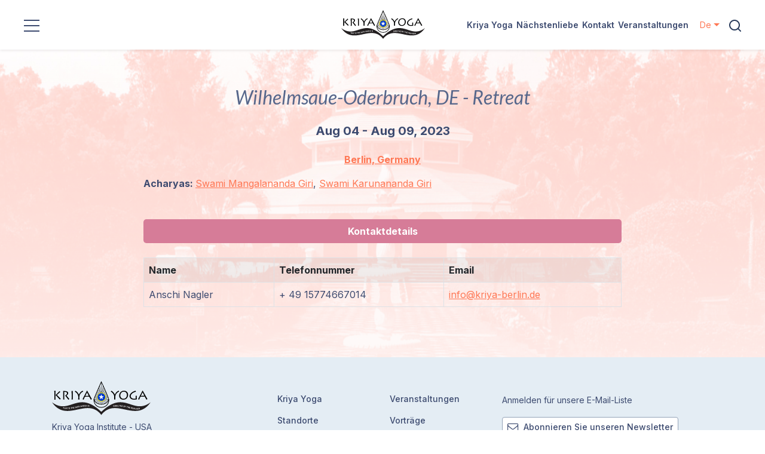

--- FILE ---
content_type: text/html; charset=UTF-8
request_url: https://kriya.org/event-details/6485/de
body_size: 21195
content:
<!DOCTYPE HTML>
<html>
<head>
<meta http-equiv="content-type" content="text/html; charset=utf-8" />
<title>Wilhelmsaue-Oderbruch, DE - Retreat - Retreat</title>
<meta name="description" content="Wilhelmsaue-Oderbruch, DE - Retreat will be held at Berlin, Germany on 08/04/2023">
<meta name="SKYPE_TOOLBAR" content="SKYPE_TOOLBAR_PARSER_COMPATIBLE" />
<meta name="format-detection" content="telephone=no"/>
<meta name="viewport" content="width=device-width, initial-scale=1, maximum-scale=1">

<link href="https://kriya.org/assets/css/bootstrap.min.css" rel="stylesheet" type="text/css">
<link href="https://kriya.org/assets/css/fonts.css" rel="stylesheet" type="text/css">
<link href="https://kriya.org/assets/css/kriya-style.css" rel="stylesheet" type="text/css">
<link href="https://kriya.org/assets/css/slick.css" rel="stylesheet" type="text/css">
    
<script type="text/javascript" src="https://kriya.org/assets/js/jquery-3.6.0.min.js"></script>
<script type="text/javascript" src="https://kriya.org/assets/js/constants.js"></script>
<script type="text/javascript" src="https://kriya.org/assets/js/bootstrap.bundle.min.js"></script>
<script type="text/javascript" src="https://kriya.org/assets/js/hamburger-menu.js"></script>
<script type="text/javascript" src="https://kriya.org/assets/js/cryptojs/rollups/md5.js"></script>
<script type="text/javascript" src="https://kriya.org/assets/js/custom.js"></script>
<script type="text/javascript" src="https://kriya.org/assets/js/slick.min.js"></script>
<script type="text/javascript" src="https://cdnjs.cloudflare.com/ajax/libs/bootbox.js/5.4.0/bootbox.js"></script>

<!-- custom-scrollbar -->
<link href="https://kriya.org/assets/css/jquery.mCustomScrollbar.css" rel="stylesheet" type="text/css">
<script type="text/javascript" src="https://kriya.org/assets/js/jquery.mCustomScrollbar.min.js"></script>
<script>
  (function($){
     $(window).on("load",function(){            
        $(".overflow_scroll").mCustomScrollbar({
           //setHeight:300,
           theme:"dark-3"
        });            
     });
  })(jQuery);
</script>
<!--end custom-scrollbar-->

<!--sharethis.com script kriyastage anupam account-->
<!--sir account kriyastage-->
<!--anupam account kriya.org-->
<!--kriya sir account-->
<script type='text/javascript' src='https://platform-api.sharethis.com/js/sharethis.js#property=635bcf780e0d03001fe8c1fd&product=sop' async='async'></script>

<!-- MailerLite Universal -->
<script>
    (function(w,d,e,u,f,l,n){w[f]=w[f]||function(){(w[f].q=w[f].q||[])
    .push(arguments);},l=d.createElement(e),l.async=1,l.src=u,
    n=d.getElementsByTagName(e)[0],n.parentNode.insertBefore(l,n);})
    (window,document,'script','https://assets.mailerlite.com/js/universal.js','ml');
    ml('account', '695254');
</script>
<!-- End MailerLite Universal -->

</head>
<body>
	<!--wrapper -->
	<div class="wrapper">
		<div class="bg-white shadow-sm py-3 sticky-top">
			<div class="logo_section">
				<div class="row align-items-center">
					<div class="col-lg-5 col-3">
   <a href="javascript:;" class="menubtn"><img src="https://kriya.org/assets/images/menu_icon.png" alt=""></a>
   		
    <div id="hamburgermenu">
        <a class="close_btn" title="Close" href="javascript:;" itemprop="url">
			<svg enable-background="new 0 0 100 100" id="Layer_1" width="40" height="40" version="1.1" viewBox="0 0 100 100" xml:space="preserve" xmlns="http://www.w3.org/2000/svg" xmlns:xlink="http://www.w3.org/1999/xlink"><polygon fill="#ff6766" points="77.6,21.1 49.6,49.2 21.5,21.1 19.6,23 47.6,51.1 19.6,79.2 21.5,81.1 49.6,53 77.6,81.1 79.6,79.2   51.5,51.1 79.6,23 "></polygon></svg>
		</a>
		
		
                <ul class="main_menu">
        	
        	<!-- for only mobile version -->
        										<li class="d-lg-none"><a href="https://kriya.org/kriya-yoga/de" >Kriya Yoga</a></li>
																															<li class="d-lg-none"><a href="https://kriya.org/charity/de" >Nächstenliebe</a></li>
																				<li class="d-lg-none"><a href="https://kriya.org/contact/de" >Kontakt</a></li>
																																										<li class="d-lg-none"><a href="https://kriya.org/events/worldwide/recent/de" >Veranstaltungen</a></li>
																																																										<!-- end for only mobile version -->

                            <!--li class=""><a href="https://kriya.org/kriya-yoga" class="">Kriya Yoga</a-->
				                            <!--li class=""><a href="https://kriya.org/location/ashrams-and-centers" class="">Standorte</a-->
									<li><!--a href="https://kriya.org/location/ashrams-and-centers" class="" >Standorte</a-->
													<a href="https://kriya.org/location/ashrams-and-centers/de" class=" ">Standorte</a>
											</li>
				                            <!--li class=""><a href="https://kriya.org/charity" class="">Nächstenliebe</a-->
				                            <!--li class=""><a href="https://kriya.org/contact" class="">Kontakt</a-->
				                            <!--li class=""><a href="https://kriya.org/page/our-lineage" class="">Unsere Linie</a-->
									<li><!--a href="https://kriya.org/page/our-lineage" class="" >Unsere Linie</a-->
													<a href="https://kriya.org/page/our-lineage/de" class=" ">Unsere Linie</a>
											</li>
				                            <!--li class=""><a href="https://kriya.org/https://kriya.org/guru/paramahamsa-prajnanananda/en" class="">Gurujis Programme</a-->
									<li><!--a href="https://kriya.org/https://kriya.org/guru/paramahamsa-prajnanananda/en" class="" >Gurujis Programme</a-->
													<a href="https://kriya.org/guru/paramahamsa-prajnanananda/en" class=" ">Gurujis Programme</a>
											</li>
				                            <!--li class=""><a href="https://kriya.org/events/worldwide/recent" class="">Veranstaltungen</a-->
				                            <!--li class=""><a href="https://kriya.org/media" class="">Vorträge</a-->
									<li><!--a href="https://kriya.org/media" class="" >Vorträge</a-->
													<a href="https://kriya.org/media/de" class=" ">Vorträge</a>
											</li>
				                            <!--li class=""><a href="https://kriya.org/store" class="">Shop</a-->
									<li><!--a href="https://kriya.org/store" class="" >Shop</a-->
													<a href="https://kriya.org/store/de" class=" ">Shop</a>
											</li>
				                            <!--li class=""><a href="https://kriya.org/donate" class="">Spenden</a-->
									<li><!--a href="https://kriya.org/donate" class="" >Spenden</a-->
													<a href="https://kriya.org/donate/de" class=" ">Spenden</a>
											</li>
				                            <!--li class=""><a href="https://kriya.org/login" class="">Mitglieder-Login</a-->
									<li><!--a href="javascript:;" class="" data-toggle="modal" data-target="#myModal" id="hamburgermenu_close">Mitglieder-Login</a-->
													<a href="javascript:;" class="  login">Mitglieder-Login</a>
											</li>
				                    </ul>
        </div>
    <div class="overlay"></div>
</div>

<!--script>
$(document).ready(function(){   
  $(".mob_sub_menu").hide();
  $(".more").on("click", function() {
    $(this).next("ul").slideToggle( "fast" );
    $("i", this).toggleClass("fa-plus fa-minus");
    $(this).next(".more").find("i").toggleClass("fa-user fa-minus");
  });
});
</script-->
					<!-- Nav Bar -->
<div class="col-lg-2 col-6 px-0">
   <a href="https://kriya.org/">
	  <img src="https://kriya.org/assets/images/logo.png" alt="Kriya Yoga" title="Kriya Yoga" class="img-fluid m-auto d-block">
	</a>
</div>

<div class="col-lg-5 col-3 d-flex align-items-center ps-0">
   <!--ul class="top_menu w-100 d-flex justify-content-end me-4">
	  <li><a href="https://kriya.org/" >Kriya&nbsp;Yoga</a></li>
	  <li><a href="https://kriya.org/location/all/de" >Locations</a></li>
	  <li><a href="https://kriya.org/charity/de" >Charity</a></li>
	  <li><a href="https://kriya.org/contact/de" >Contact</a></li>
   </ul-->
   		<ul class="top_menu w-100 d-flex justify-content-end me-3 main_menu">
												<li><a href="https://kriya.org/kriya-yoga/de" >Kriya Yoga</a></li>
																															<li><a href="https://kriya.org/charity/de" >Nächstenliebe</a></li>
																				<li><a href="https://kriya.org/contact/de" >Kontakt</a></li>
																																										<li><a href="https://kriya.org/events/worldwide/recent/de" >Veranstaltungen</a></li>
																																																																															</ul>
    		   <div class="language_switc d-flex align-items-center">            	
			<a href="javascript:" data-bs-toggle="dropdown" class="flag_icon d-flex align-items-center me-3 dropdown-toggle active-lang">
				<img src="https://kriya.org/assets/media/languageflag/deutsch-1612435448.png" alt="" class="me-1 d-none">
				<span class="font-14px">De</span>
			</a>
			<a href="javascript:" class="search_icon" data-bs-toggle="modal" data-bs-target="#myModal">
				<img src="https://kriya.org/assets/images/search_icon.png" alt="">
			</a>
			
			<div class="dropdown-menu">
									<a class="dropdown-item lang" href="javascript:">
						<img src="https://kriya.org/assets/media/languageflag/deutsch-1612435448.png" alt="DE" class="me-1 d-none">						<span>Deutsch</span>
					</a>
									<a class="dropdown-item lang" href="javascript:">
						<img src="https://kriya.org/assets/media/languageflag/us-eng-1632819821.png" alt="EN" class="me-1 d-none">						<span>English</span>
					</a>
									<a class="dropdown-item lang" href="javascript:">
						<img src="https://kriya.org/assets/media/languageflag/es.gif" alt="ES" class="me-1 d-none">						<span>Español</span>
					</a>
									<a class="dropdown-item lang" href="javascript:">
						<img src="https://kriya.org/assets/media/languageflag/french-1612435465.png" alt="FR" class="me-1 d-none">						<span>Français</span>
					</a>
									<a class="dropdown-item lang" href="javascript:">
						<img src="https://kriya.org/assets/media/languageflag/greek-1612769170.png" alt="GK" class="me-1 d-none">						<span>Greek</span>
					</a>
									<a class="dropdown-item lang" href="javascript:">
						<img src="https://kriya.org/assets/media/languageflag/italian-1612435392.png" alt="IT" class="me-1 d-none">						<span>Italian</span>
					</a>
									<a class="dropdown-item lang" href="javascript:">
						<img src="https://kriya.org/assets/media/languageflag/polish-1612435435.png" alt="PL" class="me-1 d-none">						<span>Polski</span>
					</a>
									<a class="dropdown-item lang" href="javascript:">
						<img src="https://kriya.org/assets/media/languageflag/fr.gif" alt="PT" class="me-1 d-none">						<span>Português</span>
					</a>
									<a class="dropdown-item lang" href="javascript:">
						<img src="https://kriya.org/assets/media/languageflag/flag-serbia-1706720040.png" alt="RS" class="me-1 d-none">						<span>Serbian</span>
					</a>
									<a class="dropdown-item lang" href="javascript:">
						<img src="https://kriya.org/assets/media/languageflag/russian-1612435267.png" alt="RU" class="me-1 d-none">						<span>Русский</span>
					</a>
							</div>
	   </div>
   
   <!-- add to cart -->
   <div class="top_cart_icon position-relative ms-2 d-none">
		<a href="https://kriya.org/store/cart/de">
			<img src="https://kriya.org/assets/images/cart_icon.svg" alt="">
			<span class="cart_qty position-absolute" id="cart_count"></span>
		</a>
   </div>
   <!-- add to cart -->
</div>
<!-- Nav Bar End -->

         	
				</div>
			</div>
		</div>
        <style>
.locations_content a { color: #ff7855; text-decoration:underline; }
</style>
<div class="inner_page locations_page">
	<div class="container">
		<h1 class="event_h1 mb-2 pb-3 text-center">Wilhelmsaue-Oderbruch, DE - Retreat</h1>
		
						
		<span class="text-center d-block fw-bold h5 mb-3">
		Aug 04 - Aug 09, 2023</span>
		
		<div class="text-center fw-bold mt-4 mb-3">
					<a style="color:#ff7855; text-decoration:underline" target="_blank" href="https://kriya.org/location-details/230/de">Berlin, Germany</a>
				</div>
		
				
		<div class="locations_content" style="border: 0px solid red">
						
						
						<div class="mt-3"><span class="fw-bold">Acharyas: </span><a target='_blank' href="https://kriya.org/swami/swami-mangalananda-giri/de">Swami Mangalananda Giri</a>, <a target='_blank' href="https://kriya.org/swami/swami-karunananda-giri/de">Swami Karunananda Giri</a></div>					</div><!-- end -->

				
				
					<div class="ashrams_center locations_content mt-5 mb-4">
			   <div class="center_title p-2 text-center text-white fw-bold mb-4">Kontaktdetails</div>
			   <div class="table-responsive-sm">
				  <table class="table table-striped border" width="100%" border="0" cellspacing="0" cellpadding="0">
					 <tr>
						<th>Name</th>
						<th>Telefonnummer</th>
						<th>Email</th>
					 </tr>
					 						 <tr>
							<td>Anschi Nagler</td>
							<td>+ 49 15774667014</td>
							<td><a href="mailto:info@kriya-berlin.de">info@kriya-berlin.de</a></td>
						 </tr>
					 					 				  </table>
			   </div>
			</div>
		
			</div>
  </div>    </div>
    
<style>
.footer_links li a.active {
    color: #FF7855;
    text-decoration: none;
}
</style>
<!-- search popup -->
<div class="modal fade" id="myModal">
	<div class="modal-dialog mw-100 m-0">
		<div class="modal-content search_popup_bg rounded-0 py-3 border-0"> 
			<!-- Modal body -->
			<div class="modal-body search_popup">
				<form name="frmSearch" id="frmSearch" action="https://kriya.org/search-results/de" method="post">
					<div class="form-group mb-0">
					   <input type="text" class="form-control pe-5 validate-fields" data-field='text' data-label='Search' name="search_text" id="search_text" 
					   placeholder="Suche" value="">
					   <button type="submit" class="search_btn border-0 me-2 mt-1"><img src="https://kriya.org/assets/images/search_icon.png" alt=""></button>
					</div>
				</form>
				<a class="close" data-bs-dismiss="modal" aria-label="Close">&times;</a>
			</div>
		</div>
	</div>
</div>
	
<div class="modal fade" id="detialsPopup" tabindex="-1" aria-labelledby="exampleModalLabel" aria-hidden="true">
  <div class="modal-dialog modal-dialog-centered modal-xl">
	<div class="modal-content">
	  <div class="modal-header border-0"> 
		<span class="popup-title fw-bold" id="popup_title_content"></span>       
		<button type="button" class="btn-close" data-bs-dismiss="modal" aria-label="Close"></button>
	  </div>
	  <div class="modal-body px-3 pb-4" id="popup_body_content"> </div>
	</div>
  </div>
</div>
<!-- end details popup-->

<div class="modal fade" id="common_modal" tabindex="-1" aria-labelledby="exampleModalLabel" aria-hidden="true">
  <div class="modal-dialog modal-dialog-centered modal-xl">
	<div class="modal-content">
	  <div class="modal-header border-0"> 
		<span class="popup-title fw-bold" id="common_modal_title"></span>       
		<button type="button" class="btn-close" data-bs-dismiss="modal" aria-label="Close"></button>
	  </div>
	  <div class="modal-body px-3 pb-4" id="common_modal_body"> </div>
	</div>
  </div>
</div>
<!--end common modal-->

<!--newsletter modal-->
<div class="modal fade" id="modal_newsletter_subscribe" tabindex="-1" aria-labelledby="modal_newsletter" aria-hidden="true">
  <div class="modal-dialog">
    <div class="modal-content">
      <div class="modal-header">
        <h5 class="modal-title" id="exampleModalLabel">Subscribe to our email list</h5>
        <button type="button" class="btn-close" data-bs-dismiss="modal" aria-label="Close"></button>
      </div>
      <div class="modal-body">
		<!--start MailerLite Universal-->
		<div class="ml-embedded" data-form="Iuhxkp"></div>
		<!--end MailerLite Universal-->
      </div>
    </div>
  </div>
</div>
<!--end newsletter modal-->

<!-- footer -->
<footer>
   <div class="container">
    	<div class="row">
         <div class="col-md-4 col-12">
	          <img src="https://kriya.org/assets/images/footer_logo.png" alt="Logo" class="img-fluid">
	          	<div class="foot_address font-14px mt-2">
										  <span class="d-block">Kriya Yoga Institute - USA</span>
					  
					  <span class="d-block"><strong class="d-block mt-1">Mailing Address</strong> PO Box 924615<br />
Homestead, FL 33092-4615<br />
<strong class="d-block mt-2">Institute Address</strong>24757 SW 167th Ave.<br />
Homestead, FL 33031</span>
				
				</div>
         </div>
         <div class="col-md-2 col-6">
            <ul class="footer_links font-14px">
               <li><a href='https://kriya.org/kriya-yoga/de' >Kriya Yoga</a></li><li><a href='https://kriya.org/location/ashrams-and-centers/de' >Standorte</a></li><li><a href='https://kriya.org/charity/de' >Nächstenliebe</a></li><li><a href='https://kriya.org/contact/de' >Kontakt</a></li><li><a href='https://kriya.org/page/our-lineage/de' >Unsere Linie</a></li><li><a href='https://kriya.org/guru/paramahamsa-prajnanananda/en' >Gurujis Programme</a></li>			   
            </ul>
	      </div>
	      <div class="col-md-2 col-6">
	      	<ul class="footer_links font-14px">
	           <li><a href='https://kriya.org/events/worldwide/recent/de' >Veranstaltungen</a></li><li><a href='https://kriya.org/media/de' >Vorträge</a></li><li><a href='https://kriya.org/store/de' >Shop</a></li><li><a href='https://kriya.org/donate/de' >Spenden</a></li><li><a href='https://kriya.org/login/de' >Mitglieder-Login</a></li>			   
			   			   <li><a href="https://kriya.org/prayer-request/de" >Prayer Request</a></li>
	        </ul>
	      </div>
        	<div class="col-md-4 col-12">
	        	<div class="d-flex flex-wrap justify-content-between subscribe_news mb-3">
            	<span class="fw-normal font-14px d-block">Anmelden für unsere E-Mail-Liste</span>
            </div>
			<button type="button" id="button_newsletter_subscribe" class="btn subscribe_btn text-white px-2 py-0 fw-medium rounded">
				<i class="fa fa-envelope-o fa-lg me-1" aria-hidden="true"></i>
				Abonnieren Sie unseren Newsletter				
			</button>
          						<a href="https://www.youtube.com/c/KriyaYogaInternationalVignettesfromMasters" class="d-inline-flex rounded-3 px-2 align-items-center text-decoration-none subscribe_btn mt-3" target="_blank">
			        <i class="fa fs-5 fa-youtube-square"></i>
		        	<span class="d-block font-14px ms-2">Kanal der Kriya Yoga Meister</span>
		     	</a>
          		<!-- add -->
          		<div class="font-14px">
	          		 
					  <span class="d-block mt-2"><i class="fa fa-phone me-1" aria-hidden="true"></i> +1 305-247-1960</span>
					   
					  <span class="d-block"><i class="fa fa-envelope me-1" aria-hidden="true"></i> <a href="mailto:institute@kriya.org">institute@kriya.org</a></span>
									</div>
				<!-- add -->

				<div class="social_icon d-flex gap-2 mt-2">
											<a href="https://www.instagram.com/kriya_yoga_international_org" target="_blank"><i class="fa fa-instagram"></i></a>
											<a href="https://www.facebook.com/kriyayogainternationalorganizations/" target="_blank"><i class="fa fa-facebook-square"></i></a>
					   	        	</div>
        	</div>
     	</div>

   		<div class="footer_bot pt-4 pt-md-3 mt-md-5 pb-3">
        	<div class="row">
               <div class="col-sm-6 col-12">
                  <p class="pb-0" style="opacity:0.5">© 2026 Kriya Yoga Institute - USA. Alle Rechte vorbehalten</p>
               </div>
               <div class="col-sm-6 col-12">
                  <p class="text-end fw-medium pb-0 pt-2 pt-sm-0"><a href="https://kriya.org/page/terms-and-privacy/de">Nutzungsbedingungen und Datenschutzerklärung</a></p>
               </div>
     	   </div>
      	</div>
   </div>
</footer>

<div class="loader_wrap" id="loader_wrap_footer"><div class="loader_inner bg-transparent"><div class="loader"></div></div></div>

<input type="hidden" id="lang_id" value="5" />
<input type="hidden" id="lang_short" value="de" />

<script>
$(document).ready(function(){
	
	//MailerLite Universal initial check
	//$("input[name='fields[email]']").attr("autocomplete","off");
	//$("input[name='fields[email]']").val('');
	//$(".valid-msg").text('Please enter a valid email');
	//end MailerLite Universal initial check
	
	$(document).on('click','#button_newsletter_subscribe',function(){
		$('#modal_newsletter_subscribe').modal('show');
	});

	$('#frmSearch').submit(function(e){
		var search_text=$(this).find("[name='search_text']").val();
		var fld_lbl=$(this).find("[name='search_text']").data('label');
		if(search_text==''){
			$(this).find("[name='search_text']").after('<span class="valid-msg">Please enter '+fld_lbl+' text.</span>');
			return false;
		}
	});

});
//end document ready

</script>   
</body>
</html>

--- FILE ---
content_type: text/css
request_url: https://kriya.org/assets/css/slick.css
body_size: 3945
content:
/* Slider */
.slick-slider{
    position: relative;
    display: block;
    box-sizing: border-box;
    -webkit-user-select: none;
       -moz-user-select: none;
        -ms-user-select: none;
            user-select: none;
    -webkit-touch-callout: none;
    -khtml-user-select: none;
    -ms-touch-action: pan-y;
        touch-action: pan-y;
    -webkit-tap-highlight-color: transparent;
}
.slick-list{
    position: relative;
    display: block;
    overflow: hidden;
    margin: 0;
    padding: 0;
}
.slick-slide {
     margin:0 10px
 }
 .slick-slide img{
     width: 100%;
     display: block;
 }
.slick-list:focus{
    outline: none;
}
.slick-list.dragging{
    cursor: pointer;
    cursor: hand;
}
.slick-slider .slick-track,
.slick-slider .slick-list{
    -webkit-transform: translate3d(0, 0, 0);
       -moz-transform: translate3d(0, 0, 0);
        -ms-transform: translate3d(0, 0, 0);
         -o-transform: translate3d(0, 0, 0);
            transform: translate3d(0, 0, 0);
}
.slick-track{
    position: relative;
    top: 0;
    left: 0;
    display: block;
    margin-left: auto;
    margin-right: auto;
}
.slick-track:before,
.slick-track:after{
    display: table;
    content: '';
}
.slick-track:after{
    clear: both;
}
.slick-loading .slick-track{
    visibility: hidden;
}
.slick-slide{
    display: none;
    float: left;
    height: 100%;
    min-height: 1px;
}
[dir='rtl'] .slick-slide{
    float: right;
}
.slick-slide.slick-loading img{
    display: none;
}
.slick-slide.dragging img
{
    pointer-events: none;
}
.slick-initialized .slick-slide{
    display: block;
}
.slick-loading .slick-slide{
    visibility: hidden;
}
.slick-vertical .slick-slide{
    display: block;
    height: auto;
    border: 1px solid transparent;
}
.slick-arrow.slick-hidden{
    display:none;
}
/* Arrows */
.slick-prev, .slick-next{
    font-size: 0;
    line-height:0;
    position: absolute;
    top:44%;
    display: block;
    width:60px;
    height:60px;
    padding: 0;
    -webkit-transform: translate(0, -50%);
    -ms-transform: translate(0, -50%);
    transform: translate(0, -50%);
    cursor: pointer;
    color:#fff;
    border: none;
    border-radius:3px;
    outline: none;
    background:transparent;
    z-index:999;
    transition: all 0.5s;
}
.slick-prev:hover, .slick-next:hover{
    background:transparent;
}
.slick-prev:hover:before,
.slick-prev:focus:before,
.slick-next:hover:before,
.slick-next:focus:before{
    opacity: 1;
}
.slick-prev.slick-disabled:before,
.slick-next.slick-disabled:before{
    opacity: .25;
}
.slick-prev:before,
.slick-next:before{
    position:absolute;
    content:"";
    width:32px;
    height:32px;
    top:20px;
    left:18px;
}
.slick-prev{
    left:-70px;
}
.slick-next{
    right:-60px;
}
.slick-prev:before{
    background:url(../images/chevron-left.svg) no-repeat 0 0;
    background-size:100%;
}
.slick-next:before{
    background:url(../images/chevron-right.svg) no-repeat 0 0;
    background-size:100%;
}
.collection-wrap:hover .slick-prev{
    left:0;
}
.collection-wrap:hover .slick-next{
    right:10px;
}

/* ===============Dots======== */
.slick-dots{
    position: absolute;
    bottom:-40px;
    display:block;
    width:100%;
    padding:0;
    margin:0;
    list-style:none;
    text-align:center;
}
.slick-dots li{
    position:relative;
    display:inline-block;
    margin:0 5px;
    padding:0;
    cursor:pointer;
}
.slick-dots li button{
    font-size:0;
    line-height:0;
    display:block;
    padding:3px;
    cursor:pointer;
    color:transparent;
    border:0;
    outline:none;
    background:transparent;
}
.slick-dots li button:hover,
.slick-dots li button:focus{
    outline:none;
}
.slick-dots li button:before{
    position: absolute;
    top:0;
    left:0;
    content:'';
    opacity:1;
    width:9px;
    height:9px;
    border-radius:50%;
    background:#FF7855;
    opacity:0.3;
}
.slick-dots li.slick-active button:before{
     opacity:1;
}

--- FILE ---
content_type: application/javascript
request_url: https://kriya.org/assets/js/custom.js
body_size: 92606
content:
var email_regex = /^\w+([\.-]?\w+)*@\w+([\.-]?\w+)*(\.\w{2,3})+$/;
var password_regex = /^(?=.*[A-Z])(?=.*[a-z])(?=.*[0-9])(?=.*[!"#$%&'()*+,-./:;<=>?@[\]^_`{|}~])[a-zA-Z0-9!"#$%&'()*+,-./:;<=>?@[\]^_`{|}~*]+$/;

//var password_regex = /^(?=.*[A-Z])(?=.*[a-z])(?=.*[0-9])(?=.*[@#$%&^!*])[a-zA-Z0-9!@#$%&^*]+$/;
var url_regex = /([a-z]+\:\/+)([^\/\s]*)([a-z0-9\-@\^=%&;\/~\+]*)[\?]?([^ \#]*)#?([^ \#]*)/ig;
var number_regex = /^\d+$/;
var numberspace_regex = /^[0-9]\d*(\ \d+)?$/;
var amount_regex = /^[0-9]\d*(\.\d+)?$/;
var alphanum_regex = /^\w+$/;
var special_characters_regex = /^[a-zA-Z0-9]+$/;
var BASE_URL = location.protocol + "//" + location.host+"/";
var curr_lan = location.href.substring(location.href.lastIndexOf('/') + 1);

$(document).ready(function(){
/*$("#text_search").on("click", function() {
	$("#text_search").val("");								   
});*/						   
						   
	var section_url = sessionStorage.getItem("section_url"); 
	//console.log(section_url);
	if (section_url != null){ 
		$('ul.main_menu a[href="'+section_url+'"]').addClass('active');
		$('ul.hamburgermenu a[href="'+section_url+'"]').addClass('active');
		$('ul.footer_links a[href="'+section_url+'"]').addClass('active');
		var section_id = section_url.split('#')[1]; 
		if($("#"+section_id).length){
			$('html, body').animate({
				scrollTop: $("#"+section_id).offset().top
			}, 100);
		}
	}
	
  $(".menu_sublinks").hide();
  $(".sublinks").on("click", function() {    
   var flag = '0';
   if($(this).next(".menu_sublinks").css('display') == 'block'){
       flag='1';
   }
   $(".menu_sublinks").slideUp("slow");

    if( flag == '1')  $(this).next(".menu_sublinks").slideUp( "slow" );
    else  $(this).next(".menu_sublinks").slideToggle( "slow" );
  	event.stopPropagation();    
    $("i", this).toggleClass("fa-angle-up fa-angle-down");
    $(this).next(".plus_minus_icon").find("i").toggleClass("fa-angle-up fa-angle-down");
  });
  

 
});

$(document).on('click','.nav-link',function(){
     if (this.id == 'paypal') {
        $('#cname, #ccnum, #expmonth, #expyear, #cvv').removeClass('validate-fields');
    }
    else if (this.id == 'card') {
		$('#cname, #ccnum, #expmonth, #expyear, #cvv').addClass('validate-fields');
    }
});

$(document).on('paste', 'input[type="text"]', function(e){
	e.preventDefault();
	var Text = e.originalEvent.clipboardData.getData('Text');
	Text = $.trim(Text);
	$(this).val(Text);
});

$(document).on('keypress','.numeric',function(e){
	var keycode = (e.keyCode ? e.keyCode : e.which);
	if(keycode>=48 && keycode<=57) return true;
	else return false;
});

$(document).on('keypress','.amount',function(e){
	var keycode = (e.keyCode ? e.keyCode : e.which);
	if(keycode>=48 && keycode<=57 || keycode == 46) return true;
	else return false;
});

$(document).on('click','input.validate-fields:visible:enabled',function(){
    if($(this).parent().find('span.valid-msg:first').length) $(this).parent().find('span.valid-msg:first').remove();
    if($(this).parent().find('span.input-legend:first').length) $(this).parent().find('span.input-legend:first').remove();
});

$(document).on('blur','input.cardno:enabled',function(){
    if($(this).val().search(/\S/)!==-1){
		var msg = '';var fld_lbl = $(this).attr('data-label'); 
		if(!number_regex.test($(this).val())) msg = 'Please enter numeric value only.';
		else{
			var result = $(this).validateCreditCard();
			if(result.valid) $(this).after('<span class="input-legend"><i class="fa fa-cc-'+result.card_type.name.toLowerCase()+'"></i></span>');
			else msg = 'Please enter valid '+fld_lbl+'.';
		}
		if(msg.search(/\S/)!==-1) $(this).after('<span class="valid-msg">'+msg+'</span>');
	}
});

$(document).on("click","#btnForgotPass",function(){
	//console.log('btnForgotPass');								   	
	$("span.login_title").hide();
	$("span.forgot_password_title").show();
	$("#frmAdminLogin").slideUp('medium');
	$("#frmForgotPass").slideDown('medium');
});

$(document).on("click","#btnCancelForgot",function(){
	//console.log('btnCancelForgot');								   										 
	$("span.login_title").show();
	$("span.forgot_password_title").hide();
	$("#frmForgotPass").slideUp('medium');
	$("#frmAdminLogin").slideDown('medium');
});

//old popup login code
$(document).on('click','.login_bak',function(e){
	var message = '<div class="login_wrap">'+
		'<form name="frmAdminLogin" id="frmAdminLogin" method="post">'+
			'<div class="form-group mb-3">'+
				'<input type="text" name="login_uname" id="login_uname" class="form-control" placeholder="Email / Username" autocomplete="off">'+
			'</div>'+
			'<div class="form-group mb-3">'+
				'<input type="password" name="login_upass" id="login_upass" class="form-control" placeholder="Password" autocomplete="off">'+
				'<i class="fa fa-eye view-pass" aria-hidden="true" title="Show Password"></i>'+
			'</div>'+         
			'<div class="form-group mb-3">'+
			   '<button type="button" class="btn btn-lg btn-danger" id="btnAccountLogin">Login</button>'+
			'</div>'+
			'<div class="form-group">'+
				'<a class="forgot_text" href="javascript:;" id="btnForgotPass">Forgot password?</a> | <a class="forgot_text" href="'+BASE_URL+'signup">New Member Sign up</a>' +
			'</div>'+
		'</form>'+
		'<div class="success_msg"></div>'+
		'<div class="error_msg"></div>'+
		'<div class="loader_wrap"><div class="loader_inner bg-transparent"><div class="loader" style="margin:auto;"></div></div></div>'+
	'</div>';
	bootbox.dialog({ 
		buttons: false,
		title: "Log In", 
		message: message, 
	})
});

//new login redirect
$(document).on('click','.login',function(e){
	window.location.href=BASE_URL+"login/"+$("#lang_short").val();											 
});

/*$(document).on('click','.view-pass',function(){ 										 
	if($("#login_upass").length){
		var curr_type = $("#login_upass").attr('type');
		if(curr_type=='password'){	
			//$("#login_upass").attr('type','text');
			$(this).addClass('fa-eye-slash').removeClass('fa-eye');
			$(this).attr('title','Hide Password');
		}else{
			//$("#login_upass").attr('type','password');
			$(this).addClass('fa-eye').removeClass('fa-eye-slash');
			$(this).attr('title','Show Password');	
		}
	}
});*/
	
$(document).on('click','#btnAccountLogin_bak',function(){ 
	$("span.valid-msg").remove();
	if($("#login_uname").val().search(/\S/)==-1){
		$("#login_uname").focus();
		$("#login_uname").after('<span class="valid-msg">Please enter your account username / email.</span>');
		return false;
	}else if($("#login_upass").val().search(/\S/)==-1){
		$("#login_upass").focus();
		$("#login_upass").after('<span class="valid-msg">Please enter your account password.</span>');
		return false;	
	}else{
		$("#login_upass").attr('type','password');
		$(".view-pass").addClass('fa-eye').removeClass('fa-eye-slash');
		$(".view-pass").attr('title','Show Password');
		var hashPass = CryptoJS.MD5($("#login_upass").val());
		$("#login_upass").val(hashPass);
		$("div.login_wrap").children("div.loader_wrap").show();
		$.ajax({
			type: 'POST',
			url: BASE_URL+'login/',
			data: {'frmData':$("#frmAdminLogin .form-control").serializeArray(), 'source':"donate"},
			dataType:"json",
			success: function(auth){
				if(auth!=''){
					var authObj = auth;
					if(authObj.status=='error'){
						$("div.login_wrap").children("div.loader_wrap").hide();
						$("#login_uname,#login_upass").val('');
						$("#login_uname").focus();
						$("div.error_msg").html(authObj.message).slideDown('medium').fadeOut(5000,function(){
							$("div.error_msg").html('');
						});
					}else if(authObj.status=='success'){
						$(location).attr('href', authObj.landing_page);  
						return true;
					}
				}
			}
		});
	}
});
//end btnaccountlogin

$(document).on('submit','#frmAdminLogin',function(e){
e.preventDefault();
$("span.valid-msg").remove();
if($("#login_memail").val().search(/\S/)==-1 || $("#login_mpass").val().search(/\S/)==-1){
	if($("#login_memail").val().search(/\S/)==-1){
		$("#login_memail").focus();
		$("#login_memail").after('<span class="valid-msg">Please enter your account Login ID / email.</span>');
		$("#frmAdminLogin").find("span.valid-msg").fadeOut(10000);	
		return false;
	}
	if($("#login_mpass").val().search(/\S/)==-1){
		$("#login_mpass").focus();
		$("#login_mpass").after('<span class="valid-msg">Please enter your account password.</span>');
		$("#frmAdminLogin").find("span.valid-msg").fadeOut(10000);	
		return false;
	}
}else{
	$("#login_mpass").attr('type','password');
	$(".view-pass").addClass('fa-eye').removeClass('fa-eye-slash');
	$(".view-pass").attr('title','Show Password'); 
	var form_serialize = $("#frmAdminLogin .form-control").serialize();
	//var hashPass = CryptoJS.SHA1($("#login_mpass").val());
	//$("#login_mpass").val(hashPass);
	$("div.modal-body").find("div.loader_wrap").show();
	$.ajax({
		type: 'POST',
		url: BASE_URL+'login/'+$('#lang_short').val(),
		data: {'frmData':form_serialize, 'action':'login'},
		dataType:"json",
		success: function(auth){
			if(auth!=''){
				var authObj = auth;
				if(authObj.status=='error'){
					$("div.modal-body").find("div.loader_wrap").hide();
					$("#login_mpass").val('');
					$("#login_mpass").focus();
					$("div.error_msg").html(authObj.message).slideDown('medium').fadeOut(10000,function(){
						$("div.error_msg").html('');
					});
				}else if(authObj.status=='success'){
					$(location).attr('href',BASE_URL + authObj.landing_page);  
					return true;
				}
			}
		}
	});
}
});
//submit frmAdminLogin

$(document).on('click','#btnForgotSubmit',function(){
	$("span.valid-msg").remove();
	if($("#login_uemail").val()==''){
		$("#login_uemail").focus();
		$("#login_uemail").after('<span class="valid-msg mt-4">Please enter account Email address / Login ID.</span>');
		return false;
	}else{
		$("div.login_wrap").children("div.loader_wrap").show();
		$.ajax({
			type: 'POST',
			url: BASE_URL+'login/forgot-password/'+$('#lang_short').val(),
			data: {'frmData':$("#frmForgotPass .form-control").serialize()},
			dataType:"json",
			success: function(auth){
				//console.log(auth);
				if(auth!=''){
					var authObj = auth;
					if(authObj.status=='error'){
						$("div.login_wrap").children("div.loader_wrap").hide();
						$("#login_uemail").val('');
						$("#login_uemail").focus();
						$("div.error_msg").html(authObj.message).slideDown('medium').fadeOut(5000,function(){
							$("div.error_msg").html('');
						});
					}else if(authObj.status=='success'){
						$("div.login_wrap").children("div.loader_wrap").hide();
						$("#login_uemail").val('');
						$("div.success_msg").html(authObj.message).slideDown('medium').fadeOut(5000,function(){
							$("div.success_msg").html('');
						});
					}
				}
			}
		});
	}
});

//
$("#frmForgotPass .form-control").keyup(function(e){
	var keycode = (e.keyCode ? e.keyCode : e.which);
	if(keycode==13) $("#btnForgotSubmit").trigger('click');
	else{
		if($(this).val().search(/\S/)!=-1 && $(this).parent('div.form-group').children('span.valid-msg').length>0){
			$("span.valid-msg").remove();
		}
	}
});

$("#frmAdminLogin .form-control").keyup(function(e){
	var keycode = (e.keyCode ? e.keyCode : e.which);
	if(keycode==13) $("#btnAccountLogin").trigger('click');
	else{
		if($(this).val().search(/\S/)!=-1 && $(this).parent('div.form-group').children('span.valid-msg').length>0){
			$("span.valid-msg").remove();
		}
	}
});

$(document).on('click','ul.main_menu a',function(e){ 
	sessionStorage.removeItem("section_url");
	if($(this).attr('href').indexOf('#') != -1) { 
		e.preventDefault();
		var section = $(this).attr('href').split('#');
		sessionStorage.setItem("section_url", $(this).attr('href'));
		if(window.location.href != section[0]){
			window.location.href = section[0];
		}else{
			$("#hamburgermenu a.close_btn").trigger('click');
			$('ul.main_menu a').removeClass('active');
			$(this).addClass('active');
			$('a[href="'+$(this).attr('href')+'"]').addClass('active');
			$('a[href!="'+$(this).attr('href')+'"]').removeClass('active');
			$('html, body').animate({
				scrollTop: $("#"+section[1]).offset().top
			}, 100);
		}
	}
});

$(document).on('click','ul.footer_links a',function(e){ 
	sessionStorage.removeItem("section_url");
	if($(this).attr('href').indexOf('#') != -1) { 
		e.preventDefault();
		var section = $(this).attr('href').split('#');
		sessionStorage.setItem("section_url", $(this).attr('href'));
		if(window.location.href != section[0]){
			window.location.href = section[0];
		}else{
			$("#hamburgermenu a.close_btn").trigger('click');
			$('ul.footer_links a').removeClass('active');
			$(this).addClass('active');
			$('a[href="'+$(this).attr('href')+'"]').addClass('active');
			$('a[href!="'+$(this).attr('href')+'"]').removeClass('active');
			$('html, body').animate({
				scrollTop: $("#"+section[1]).offset().top
			}, 100);
		}
	}
});


/*$(document).on('click','.lang',function(){  
	$.ajax({
		type: 'POST',
		url: BASE_URL+'ajax/set_lang',
		data: {'lang_src':$('img', this).attr('src'), 'lang_short':$('img', this).attr('alt')},
		success: function(lang){  
			if(BASE_URL != window.location.href) window.location.href = window.location.href.replace(window.location.pathname.split("/").pop(),lang);
			else location.reload();
		}
	});
});*/


//implementation of language translation menu.............................................
$(document).ready(function(){

//
$(document).on('click','.lang',function(){  

var arr_url=new Array();

//set language
$.ajax({
	type: 'POST',
	url: BASE_URL+'ajax/set_lang',
	async:false,
	data: {'lang_src':$('img', this).attr('src'), 'lang_short':$('img', this).attr('alt')},
	success: function(lang){  
		//no need to put /en or others for default controller/home page
		if($.trim(BASE_URL)==$.trim(window.location.href)){
			location.reload();
			return false;
		}
				
		arr_url=window.location.pathname.split('/');
		arr_url.shift();
		//console.log(arr_url);
		arr_url[arr_url.length-1]=lang;//new lang replace
		//console.log(arr_url);		
		var new_url=BASE_URL+arr_url.join('/');
		//console.log('new_url: '+new_url);
		window.location.href=new_url;
	}
});
//end ajax

});
//end function

});
//end document ready

//end implementation of language translation menu.............................................

//collapse plus minus functionality
$(document).ready(function(){

/*$(document).on("click",".collapsed",function(){
//console.log($(this).data("target"));									
var target=$(this).data("target");
$(target).modal("show");										
});*/

$(document).on('click','.collapsed',function(e){ 
var this_id = $(this).attr("id").split("btnCollapse")[1]; 
//console.log(this_id);

//collapsing - sign
if($("#btnCollapse"+this_id).find(".fa").hasClass("fa-minus-circle")==true){
	$("#collapseTwo-"+this_id).html('').addClass("collapse").hide();
	$("#btnCollapse"+this_id).find(".fa").addClass("fa-plus-circle").removeClass("fa-minus-circle");
	return false;
}

$('tr.collapse').not("#collapseTwo-"+this_id).hide();
$("#collapseTwo-"+this_id).fadeIn();
$("[id^='btnCollapse']").not("#btnCollapse"+this_id).addClass("collapsed");
$("[id^='btnCollapse']").not("#btnCollapse"+this_id).attr("aria-expanded",false);
//$("[id^='collapseTwo-']").not("#collapseTwo-"+this_id).removeClass("show");
$("[id^='collapseTwo-']").not("#collapseTwo-"+this_id).html('').addClass("collapse").hide();

//var lang_id=$("#btnCollapse"+this_id).attr("data-lang");
//console.log(lang_id);

$.ajax({
	type: 'POST',
	dataType:"json",
	url: BASE_URL+"ajax/"+$("#btnCollapse"+this_id).attr("data-action"),
	data: {'id':$("#btnCollapse"+this_id).attr("data-value"), 'call_type': "ajax"},
	success: function(resp){
		//console.log(resp);
		if(resp.status==1){ 
			$("#collapseTwo-"+this_id).html(resp.data).removeClass("collapse").show();
			$("#btnCollapse"+this_id).find(".fa").removeClass("fa-plus-circle").addClass("fa-minus-circle");
			$("[id^='btnCollapse']").not("#btnCollapse"+this_id).find(".fa").removeClass("fa-minus-circle").addClass("fa-plus-circle");
			return false;
		}
	}
});
});

});
//end document ready...............

$(document).on('focus','.form-date-params',function(){
	var min_date=0;
	if($(this).attr('id')=='DepartureDate'){
		min_date=new Date($('#ArrivalDate').val());
	}
	$(this).datepicker({
		dateFormat: "mm/dd/yy",
		changeMonth: true,
        changeYear: true,
		minDate: min_date
	});
});

$(document).on('focus','.form-date-params-any',function(){
	$(this).datepicker({
		dateFormat: "mm/dd/yy",
		changeMonth: true,
        changeYear: true
	});
});
$(document).on('focus','.form-date-params-reg',function(){
	$(this).datepicker({
		dateFormat: "mm/dd/yy",
		changeMonth: true,
        changeYear: true,
		yearRange: '1920:' + new Date().getFullYear().toString()
	});
});


$(document).on('blur','#user_conf_email',function(e){ 
	var email_match_fld = $(this).attr('data-val-match-email');
	if($(this).val().search(/\S/)!=-1 && $(this).val()!=$("#"+email_match_fld).val()){
		$(this).after('<span class="valid-msg">Emails does not match.</span>');
	}else{
		$("#login_id").html($(this).val());
	}
	$(this).next("span.valid-msg").fadeOut(10000);
});

$(document).on('click',".view-pass",function(e){
	var prev_id = $(this).prev(":input").attr('id'); 
	//console.log(prev_id);
	if($("#"+prev_id).length){
		var curr_type = $("#"+prev_id).attr('type');
		if(curr_type=='password'){
			$("#"+prev_id).attr('type','text');
			$(this).addClass('fa-eye-slash').removeClass('fa-eye');
			$(this).attr('title','Hide Password');
		}else{
			$("#"+prev_id).attr('type','password');
			$(this).addClass('fa-eye').removeClass('fa-eye-slash');
			$(this).attr('title','Show Password');	
		}
	}
});

$(document).on("change","#initiated",function() { 
	if (this.value != 'M'){
		$('#initiated_info').addClass('d-none');
		//$('#initiated_info').find(":input").removeClass('validate-fields');
		//$("#where_initiated, #center_id").removeClass('validate-fields');
	}else{
		$('#initiated_info').removeClass('d-none');
		//$("#where_initiated, #center_id").addClass('validate-fields');
	}
});

$(document).on("change","#subscription",function() {
	if (this.value != 'Y'){
		$('#subs_info, #payment').addClass('d-none');
		$('#subs_info').find(":input").removeClass('validate-fields');
	}else{
		$('#subs_info, #payment').removeClass('d-none');
		$('#subs_info').find(":input").addClass('validate-fields');
	}
});
/*
$(document).on('click',"a[id^='kriya_']",function(e){
	e.preventDefault();
	if($(this).hasClass('disabled')) return false;
	if($(".tiny-box").length) tinymce.triggerSave();
	var parent_frm = $(this).parents('form').attr('id');
	var err_cnt = 0;
	var err_first = '';
	var chk_dup = '';
	//$("#"+parent_frm).append('<input type="hidden" name="dtls[donation_submit]" value="'+$(this).attr('id')+'" />');  
	var submit_type = $(this).attr('id');
	var conf_submit = ($(this).attr('data-submit')!=='undefined' && $(this).attr('data-submit')=='confirm')?true:false;
	var butt_txt = $(this).text();
	$("span.valid-msg").remove();
	$("span.chksucc-msg").remove();
	if($("#"+parent_frm+" .form-control").length>0){ 
		$("#"+parent_frm+" .form-control").each(function(){
			var fld_type = $(this).attr('data-field');
			var pass_match_fld = $(this).attr('data-val-match'); 
			var fld_lbl = ($(this).parents('div.form-group').children('label.control-label').length)?$(this).parents('div.form-group').children('label.control-label').html().toLowerCase():$(this).attr('data-label');
			//if(fld_lbl=='undefined') fld_lbl = $(this).attr('data-title');
			if((!$(this).hasClass('d-none') && !$(this).hasClass('disabled')) && $(this).hasClass('validate-fields')){
				if($(this).hasClass('chk-dup')) chk_dup = $(this).attr('id');
				if(fld_type=='email' && !email_regex.test($(this).val())){
					if(err_first.search(/\S/)==-1) err_first = $(this).attr('id');
					err_cnt++; 
					$(this).after('<span class="valid-msg">Please enter proper '+fld_lbl+'.</span>');
				}else if(fld_type=='text' && $(this).val().search(/\S/)==-1){
					if(err_first.search(/\S/)==-1) err_first = $(this).attr('id');
					err_cnt++; 
					$(this).after('<span class="valid-msg">Please enter '+fld_lbl+'.</span>');
				}else if(fld_type=='text' && $(this).attr('id')=='user_loginid' && ($(this).val().length < 6 || $(this).val().length > 15)){
					if(err_first.search(/\S/)==-1) err_first = $(this).attr('id');
					err_cnt++;
					$(this).after('<span class="valid-msg">Login ID should be minimum 6 characters.</span>');
				}else if(fld_type=='text' && $(this).attr('id')=='user_loginid' && !special_characters_regex.test($(this).val())){
					if(err_first.search(/\S/)==-1) err_first = $(this).attr('id');
					err_cnt++;
					$(this).after('<span class="valid-msg">Login ID can have only alphabets and numbers.</span>');
				}else if(fld_type=='text-no-url' && ($(this).val().search(/\S/)==-1 || url_regex.exec($(this).val())!==null)){
					if(err_first.search(/\S/)==-1) err_first = $(this).attr('id');
					err_cnt++; 
					$(this).after('<span class="valid-msg">Please enter proper value for '+fld_lbl+'.</span>');
				}else if(fld_type=='text-alphanum' && ($(this).val().search(/\S/)==-1 || url_regex.exec($(this).val())!==null)){
					if(err_first.search(/\S/)==-1) err_first = $(this).attr('id');
					err_cnt++;
					$(this).after('<span class="valid-msg">Please enter proper value for '+fld_lbl+'.</span>');
				}else if(fld_type=='select' && $(this).val() == ""){ 
					if(err_first.search(/\S/)==-1) err_first = $(this).attr('id');
					err_cnt++;
					$(this).after('<span class="valid-msg">Please select '+fld_lbl+'.</span>');
				}else if(fld_type=='password' && $(this).val().search(/\S/)==-1){ 
					if(err_first.search(/\S/)==-1) err_first = $(this).attr('id');
					err_cnt++;
					$(this).after('<span class="valid-msg">Please enter '+fld_lbl+'.</span>');
				}else if(fld_type=='password' && $(this).val().search(/\S/)==0 && $(this).val().length < 6){ 
					if(err_first.search(/\S/)==-1) err_first = $(this).attr('id');
					err_cnt++;
					$(this).after('<span class="valid-msg">'+fld_lbl+' length should be minimum 6</span>');
				}else if(fld_type=='password' && $(this).val().search(/\S/)==0 && !password_regex.test($(this).val())){ 
					if(err_first.search(/\S/)==-1) err_first = $(this).attr('id');
					err_cnt++;
					$(this).after('<span class="valid-msg">Password should have atleast one letter, number and special character</span>');
				}else if(fld_type=='confpassword' && pass_match_fld.search(/\S/)!=-1 && $(this).val()!=$("#"+pass_match_fld).val()){
					if(err_first.search(/\S/)==-1) err_first = $(this).attr('id'); 
					err_cnt++;
					$(this).after('<span class="valid-msg">Passwords does not match.</span>');
				}else if(fld_type=='apcounter' && parseInt($(this).val())==0){ 
					var err_fld = $(this).attr('data-valid-field');
					if(err_first.search(/\S/)==-1) err_first = $(this).parents('ul').attr('id');
					err_cnt++;
					$("#"+err_fld).after('<span class="valid-msg">Sorry! No permission given.</span>');
				}else if(fld_type=='number' && ($(this).val().search(/\S/)==-1 || !number_regex.test($(this).val()))){
					if(err_first.search(/\S/)==-1) err_first = $(this).attr('id');
					err_cnt++;
					$(this).after('<span class="valid-msg">Please enter numeric value only.</span>');
				}else if(fld_type=='amount' && ($(this).val().search(/\S/)==-1 || !amount_regex.test($(this).val()))){
					if(err_first.search(/\S/)==-1) err_first = $(this).attr('id');
					err_cnt++;
					$(this).after('<span class="valid-msg">Please enter amount for '+fld_lbl+'.</span>');
				}else if(fld_type=='file' && $(this).val().search(/\S/)==-1){
					if(err_first.search(/\S/)==-1) err_first = $(this).attr('id');
					err_cnt++;
					$(this).after('<span class="valid-msg">Please upload '+fld_lbl+'.</span>');
				}/*else if(fld_type=='checkone' && parseInt($(".checkonebox:checked").length)==0){  
					if(err_first=='') err_first = $(this).parents('ul').attr('id'); 
					if(parseInt($("#"+err_first).parent('div.form-group').children('span.valid-msg').length)==0){
						err_cnt++;
						$("#"+err_first).after('<span class="valid-msg" style="top:-5px!important;">Please check atleast one '+(fld_lbl?fld_lbl:"")+'.</span>');
					}
				}*/
				/*else if(fld_type=='checkone' && parseInt($(".checkonebox:checked").length)==0){  
					if(parseInt($(this).parents('div.form-group').children('span.valid-msg').length)==0){ 
						err_cnt++;
						$(this).parents('div.form-group').after('<span class="valid-msg" style="margin-top:-50px!important;float:right!important;">Please check atleast one '+(fld_lbl?fld_lbl:"")+'.</span>');
					}
				}
			}else{ 
				if(fld_type=='email' && ($(this).val().search(/\S/) >= 0 && !email_regex.test($(this).val()))){
					if(err_first.search(/\S/)==-1) err_first = $(this).attr('id');
					err_cnt++; 
					$(this).after('<span class="valid-msg">Please enter proper '+fld_lbl+'.</span>');
				}else if(fld_type=='amount' && ($(this).val().search(/\S/) >= 0 && !amount_regex.test($(this).val()))){
					if(err_first.search(/\S/)==-1) err_first = $(this).attr('id');
					err_cnt++;
					$(this).after('<span class="valid-msg">Please enter numeric value only.</span>');
				}else if(fld_type=='number' && ($(this).val().search(/\S/) >= 0 && !number_regex.test($(this).val()))){
					if(err_first.search(/\S/)==-1) err_first = $(this).attr('id');
					err_cnt++;
					$(this).after('<span class="valid-msg">Please enter numeric value only.</span>');
				}
			}
		});	
	}

	if(err_cnt==0){ 
		if($(".change-upload").length>0) $(".change-upload").val('');
		if($(".azure-upload").length>0) $(".azure-upload").val('');
		if(conf_submit){ 
			bootbox.confirm({ title: "Confirm", message: "Are you sure you want to "+butt_txt+"?", callback: function(result){
				if(result){
					if(parent_frm.indexOf('Popup')!=-1) $("div.modal-body").children("div.loader_wrap").show();
					else $("div.page_content_wrap").children("div.loader_wrap").show();
					
					/*$.ajax({
						type: 'POST',
						url: $("#"+parent_frm).attr('action'),
						data: {'formdata':$("#"+parent_frm+" .form-control").serializeArray(),'edit_row_id':$("#edit_row_id").val()},
						success: function(resp){
							if(resp.search(/\S/)!=-1){
								$(location).attr('href',$("#"+parent_frm).attr('action'));
								return false;
							}
						}
					});*/
	/*				$("#"+parent_frm).submit();
					return true;
				}else{
					bootbox.hideAll();
					return false;
				}
			}})
		}else{
			if(parent_frm.indexOf('Popup')!=-1) $("div.modal-body").children("div.loader_wrap").show();
			else $("div.page_content_wrap").children("div.loader_wrap").show();
			if(chk_dup != ""){
				$.ajax({
					type: 'POST',
					dataType:"json",
					url: $("#"+parent_frm).attr('action'),
					data: {'chk_dup': $("#"+chk_dup).val(), 'edit_row_id':$("#edit_row_id").val(), 'action_mode': "check_duplicate"},
					success: function(resp){
						if(resp.code && resp.code == '1'){
							if(parent_frm.indexOf('Popup')!=-1) $("div.modal-body").children("div.loader_wrap").hide();
							else $("div.page_content_wrap").children("div.loader_wrap").hide();
							$("#"+parent_frm).find("#"+chk_dup).after('<span class="valid-msg">'+resp.errmessage+'</span>');
							$("#"+parent_frm).find("#"+chk_dup).next("span.valid-msg").fadeOut(10000);
							return false;
						}else $("#"+parent_frm).submit();
					}
				});
			}else $("#"+parent_frm).submit();
			return true;
		}	
	}else{
		if(err_first!=''){ 
			var holder_tab = $("#"+err_first).parents('div.responsive-tabs-panel').attr('id');
			if($("#"+err_first).parents('div.responsive-tabs-panel').is(":hidden")){ 
				$('a[href="#' + holder_tab + '"]').trigger('click');
			}
			$("#"+err_first).focus();
			$("#"+parent_frm).find("span.valid-msg").fadeOut(10000);
		}
		return false;	
	}
});
*/	
$(document).on('click','#submit_addEdit,#submit_popupaddEdit,.donate',function(e){ 
	e.preventDefault();
	var btn_name = $(this).attr('name');
	if($(this).hasClass('disabled')) return false;
	if($(".tiny-box").length) tinymce.triggerSave();
	var parent_frm = $(this).parents('form').attr('id');
	
	if($(this).parents('form').find('input').hasClass("check-duplecate")){
	} 
	var duplecate_check_id = '';
	var err_cnt = 0;
	var err_first = '';
	var conf_submit = ($(this).is('[data-submit]') && $(this).attr('data-submit')=='confirm')?true:false;
	var butt_txt = $(this).text();
	$("span.valid-msg").remove();
	$("span.chksucc-msg").remove();
	
	if($("#"+parent_frm+" .form-control").length>0){ 
		$("#"+parent_frm+" .form-control").each(function(){
			var fld_type = $(this).attr('data-field');
			var pass_match_fld = $(this).attr('data-val-match'); 
			var email_match_fld = $(this).attr('data-val-match-email');
			var duplecate_check = $(this).attr('data-duplecate-check');
			if(duplecate_check == "yes"){
				duplecate_check_id = $(this).attr('id');
			}
			var fld_lbl = ($(this).parents('div.form-group').children('label.control-label').length)?$(this).parents('div.form-group').children('label.control-label').html():$(this).attr('data-label');
			//console.log("\n" + fld_type + ', ' +fld_lbl);
			//if(fld_lbl=='undefined') fld_lbl = $(this).attr('data-title');
			if($(this).hasClass('validate-fields')){
				if(fld_type=='email' && !email_regex.test($(this).val())){
					if(err_first.search(/\S/)==-1) err_first = $(this).attr('id');
					err_cnt++; 
					$(this).after('<span class="valid-msg">Please enter a valid '+fld_lbl+'.</span>');
				}else if(fld_type=='confemail' && email_match_fld.search(/\S/)!=-1 && $(this).val()!=$("#"+email_match_fld).val()){
					if(err_first.search(/\S/)==-1) err_first = $(this).attr('id'); 
					err_cnt++;
					$(this).after('<span class="valid-msg">Emails does not match.</span>');
				}else if(fld_type=='text' && $(this).val().search(/\S/)==-1){
					if(err_first.search(/\S/)==-1) err_first = $(this).attr('id');
					err_cnt++;   
					$(this).after('<span class="valid-msg">Please enter '+fld_lbl+'.</span>');
				}else if(fld_type=='text' && $(this).val().search(/\S/)!==-1 && $(this).hasClass('cardno')){
					var result = $(this).validateCreditCard();
					if(!result.valid) err_cnt++;   
				}else if(fld_type=='text' && $(this).attr('id')=='user_loginid' && ($(this).val().length < 6 || $(this).val().length > 15)){
					if(err_first.search(/\S/)==-1) err_first = $(this).attr('id');
					err_cnt++;
					$(this).after('<span class="valid-msg">Login ID should be minimum 6 characters.</span>');
				}else if(fld_type=='text' && $(this).attr('id')=='user_loginid' && !special_characters_regex.test($(this).val())){
					if(err_first.search(/\S/)==-1) err_first = $(this).attr('id');
					err_cnt++;
					$(this).after('<span class="valid-msg">Login ID can have only alphabets and numbers.</span>');
				}else if(fld_type=='text-no-url' && ($(this).val().search(/\S/)==-1 || url_regex.exec($(this).val())!==null)){
					if(err_first.search(/\S/)==-1) err_first = $(this).attr('id');
					err_cnt++; 
					$(this).after('<span class="valid-msg">Please enter proper value for '+fld_lbl+'.</span>');
				}else if(fld_type=='text-alphanum' && ($(this).val().search(/\S/)==-1 || url_regex.exec($(this).val())!==null)){
					if(err_first.search(/\S/)==-1) err_first = $(this).attr('id');
					err_cnt++;
					$(this).after('<span class="valid-msg">Please enter proper value for '+fld_lbl+'.</span>');
				}else if(fld_type=='select' && $(this).val() == ""){ 
					if(err_first.search(/\S/)==-1) err_first = $(this).attr('id');
					err_cnt++;
					$(this).after('<span class="valid-msg">Please select '+fld_lbl+'.</span>');
				}else if(fld_type=='password' && $(this).val().search(/\S/)==-1){ 
					if(err_first.search(/\S/)==-1) err_first = $(this).attr('id');
					err_cnt++;
					$(this).after('<span class="valid-msg">Please enter '+fld_lbl+'.</span>');
				}else if(fld_type=='password' && $(this).val().search(/\S/)==0 && ($(this).val().length < 8 || !password_regex.test($(this).val()))){ 
						if(err_first.search(/\S/)==-1) err_first = $(this).attr('id');
						err_cnt++;
						$(this).after('<span class="valid-msg">Sorry, your '+fld_lbl+' must contain at least one capital letter, one small letter, one number, one special character and minimum eight characters long.</span>');
				}
				else if(fld_type=='confpassword' && pass_match_fld.search(/\S/)!=-1 && $(this).val()!=$("#"+pass_match_fld).val()){
					if(err_first.search(/\S/)==-1) err_first = $(this).attr('id'); 
					err_cnt++;
					$(this).after('<span class="valid-msg">Passwords does not match.</span>');
				}else if(fld_type=='apcounter' && parseInt($(this).val())==0){ 
					var err_fld = $(this).attr('data-valid-field');
					if(err_first.search(/\S/)==-1) err_first = $(this).parents('ul').attr('id');
					err_cnt++;
					$("#"+err_fld).after('<span class="valid-msg">Sorry! No permission given.</span>');
				}else if(fld_type=='number' && ($(this).val().search(/\S/)==-1 || !number_regex.test($(this).val()))){
					if(err_first.search(/\S/)==-1) err_first = $(this).attr('id');
					err_cnt++;
					$(this).after('<span class="valid-msg">Please enter numeric value only.</span>');
				}
				else if(fld_type=='amount' && ($(this).val().search(/\S/)==-1 || !amount_regex.test($(this).val()))){
					if(err_first.search(/\S/)==-1) err_first = $(this).attr('id');
					err_cnt++;
					$(this).after('<span class="valid-msg">Please enter amount for '+fld_lbl+'.</span>');
				}else if(fld_type=='file' && $(this).val().search(/\S/)==-1){
					if(err_first.search(/\S/)==-1) err_first = $(this).attr('id');
					err_cnt++;
					$(this).after('<span class="valid-msg">Please upload '+fld_lbl+'.</span>');
				}
				/*else if(fld_type=='checkone' && parseInt($(".checkonebox:checked").length)==0){  
					if(err_first=='') err_first = $(this).parents('ul').attr('id'); 
					if(parseInt($("#"+err_first).parent('div.form-group').children('span.valid-msg').length)==0){
						err_cnt++;
						$("#"+err_first).after('<span class="valid-msg" style="top:-5px!important;">Please check atleast one '+(fld_lbl?fld_lbl:"")+'.</span>');
					}
				}*/
				else if(fld_type=='checkone' && parseInt($(this).parents('div.form-group').find(".checkonebox:checked").length)==0){
					if(parseInt($(this).parents('div.form-group').children('span.valid-msg').length)==0){ 
						err_cnt++;
						$(this).parents('div.form-group').append('<span class="valid-msg" style="float:right!important;">Please select at least one '+(fld_lbl?" "+fld_lbl:"")+'.</span>');
						$('.valid-msg').fadeOut(10000);
						$(this).focus();
					}
				}
			}else{ 
				if(fld_type=='email' && ($(this).val().search(/\S/) >= 0 && !email_regex.test($(this).val()))){
					if(err_first.search(/\S/)==-1) err_first = $(this).attr('id');
					err_cnt++; 
					$(this).after('<span class="valid-msg">Please enter a valid '+fld_lbl+'.</span>');
				}else if(fld_type=='amount' && ($(this).val().search(/\S/) >= 0 && !amount_regex.test($(this).val()))){
					if(err_first.search(/\S/)==-1) err_first = $(this).attr('id');
					err_cnt++;
					$(this).after('<span class="valid-msg">Please enter numeric value only.</span>');
				}else if(fld_type=='number' && ($(this).val().search(/\S/) >= 0 && !number_regex.test($(this).val()))){
					if(err_first.search(/\S/)==-1) err_first = $(this).attr('id');
					err_cnt++;
					$(this).after('<span class="valid-msg">Please enter numeric value only.</span>');
				}
			}
		});	
	}
	//end form-control length
	
	//custom validation for bstate and bstate_mail###
	//state_input
	if($('#state_input').length==1 && $('#state_input').hasClass('validate-fields')){
		var state_val=$('#bstate').val();
		if(state_val=='undefined' || state_val==''){
			var fld_lbl = ($('#state_input').parents('div.form-group').children('label.control-label').length)?$('#state_input').parents('div.form-group').children('label.control-label').html():$('#state_input').attr('data-label');
			$('#state_input').after('<span class="valid-msg">Please enter a valid '+fld_lbl+'.</span>');
			$('.valid-msg').fadeOut(3000);
			$('#state_input').val('');
			$('#bstate').val('');
			$('#state_input').focus();
			return false;
		}
	}
	//end state_input
	//state_input_mail
	if($('#state_input_mail').length==1 && $('#state_input_mail').hasClass('validate-fields')){
		var state_val=$('#bstate_mail').val();
		if(state_val=='undefined' || state_val==''){
			var fld_lbl = ($('#state_input_mail').parents('div.form-group').children('label.control-label').length)?$('#state_input_mail').parents('div.form-group').children('label.control-label').html():$('#state_input_mail').attr('data-label');
			$('#state_input_mail').after('<span class="valid-msg">Please enter a valid '+fld_lbl+'.</span>');
			$('.valid-msg').fadeOut(3000);
			$('#state_input_mail').val('');
			$('#bstate_mail').val('');
			$('#state_input_mail').focus();
			return false;
		}
	}
	//end state_input_mail
	//end custom validation for bstate and bstate_mail###
	
	//start overall validation
	if(err_cnt==0){
		
		if($(".change-upload").length>0) $(".change-upload").val('');
		if($(".azure-upload").length>0) $(".azure-upload").val('');
		if(conf_submit){ 
			bootbox.confirm({ title: "Confirm", message: "Are you sure you want to "+butt_txt+"?", callback: function(result){
				if(result){
					if(parent_frm.indexOf('Popup')!=-1) $("div.modal-body").children("div.loader_wrap").show();
					else $("div.loader_wrap").show();
					$("#"+parent_frm).submit();
					return true;
				}else{
					bootbox.hideAll();
					return false;
				}
			}})
		}else{
			$("#"+parent_frm).append('<input type="hidden" class="form-control" name="frm_submit" value="'+$(this).attr('name')+'" />');  
			
			//generate recaptcha###
			var recaptchaResponse = $('#recaptchaResponse');
			//console.log(recaptchaResponse.length);
			if(recaptchaResponse.length>0){
				//grecaptcha.ready(function () {
					grecaptcha.execute(recaptcha_site_key, {action: 'submit'}).then(function (token) {
						$('#recaptchaResponse').val(token);
					});
				//});
			}
			//end generate recaptcha###
	
			//delay execution of ajax call
			setTimeout(function() {
				$.ajax({
				type: 'POST',
				url: $("#"+parent_frm).attr('action'),
				data: {'formdata':$("#"+parent_frm+" .form-control").serializeArray(),'edit_row_id': $("#edit_row_id").val(), 'change_usr_pass': $("#change_usr_pass").val(), 'recaptchaResponse': $('#recaptchaResponse').val()},
				cache:false,
			    context:this,
				beforeSend: function() {
					if(parent_frm.indexOf('Popup')!=-1) $("div.modal-body").children("div.loader_wrap").show();
					else $("div.loader_wrap").show();
					$("#"+parent_frm).find("#error_msg").hide();
					$("#"+parent_frm).find("#success_msg").hide();
				},
				success: function(resp){
				if(typeof btn_name!=='undefined' && btn_name==='acc_dtls') {
					try{
						var arr_resp=JSON.parse(resp);
						//console.log(arr_resp.code);
						if(arr_resp.code==0){}
						else location.reload();
					}
					catch(e){
						location.reload();
					} 
				}
				
				//added 09222025
				if(typeof btn_name!=='undefined' && btn_name==='prayer_request') {
					$('#'+parent_frm).trigger('reset');
				}else if(typeof btn_name!=='undefined' && btn_name==='contact_us') {
					$('#'+parent_frm).trigger('reset');
				}
				
				if(btn_name=="pay_paypal_method"){
					
				}else{
					if(parent_frm.indexOf('Popup')!=-1) 
						$("div.modal-body").children("div.loader_wrap").hide();
					else $("div.loader_wrap").hide();
				}
					if(resp.search(/\S/)!=-1){
						if(resp=="success"){
							$(location).attr('href',$("#"+parent_frm).attr('action'));
							return false;
						}else{
							if(!$(this).hasClass('donate')) $(window).scrollTop(0); 
							var prnt_frm_split = $("#"+parent_frm).attr('action').split("/");
							var prnt_frm_lst_indx = prnt_frm_split[prnt_frm_split.length-1];
							
							if(prnt_frm_lst_indx == "contact") getRecaptcha();
							try {
								
								var recordData = JSON.parse(resp);
								//console.log(recordData.field_id);
								if(recordData.code && recordData.code == '0'){
									$("#"+parent_frm).find("#succ_msg").hide();
									//console.log('here 1');
									if(recordData.field_id != "" && recordData.field_id != undefined){
										//console.log('here 2');	
										$("#"+parent_frm).find("#error_msg").hide();
										$("#"+recordData.field_id).after('<span class="valid-msg">'+recordData.errmessage+'</span>');
										$("#"+parent_frm).find("span.valid-msg").fadeOut(10000);
									}else{ 
										//console.log('here 3');
										$("#"+parent_frm).find("#error_msg").html('<span class="d-block msg_icon mb-2"><i class="fa fa-exclamation-circle"></i></span>'+recordData.errmessage);
										$("#"+parent_frm).find("#error_msg").show();
									}
									return false;
								}else if(recordData.status && recordData.status == "success"){
									
									if(recordData.success_msg && recordData.success_msg != ""){
										$("div#success_msg").html('<span class="d-block msg_icon mb-2"><i class="fa fa-check-circle"></i></span>'+recordData.success_msg).slideDown('medium').fadeOut(10000,function(){
											location.reload();
										});
									}else $(location).attr('href',BASE_URL+recordData.redirect_link);
									
									return false;
								}else if(recordData.status && recordData.status == "submit_form"){
									$("#"+parent_frm).submit();//25032022	
								}else if(recordData.status && recordData.status == "redirect"){
									//19052022	
									location.href=recordData.redirect_url;
								}else if(recordData.status && recordData.status==="paypal"){
									if(recordData.data.paypal && recordData.data.paypal_email && recordData.data.paypal_email!==''){
										
										$(this).parents('div.page_content_wrap:first').find('form#autoForm').remove();
										$(this).parents('div.page_content_wrap:first').append(
											$('<form />',{action:recordData.data.paypal, method:'POST',id:'autoForm'}).append(
												$('<input />',{name:'cmd',value:'_xclick',type:'hidden'}),
												$('<input />',{name:'business',value:recordData.data.paypal_email,type:'hidden'}),
												$('<input />',{name:'item_name',value:recordData.data.item_name,type:'hidden'}),
												$('<input />',{name:'item_number',value:recordData.data.item_number,type:'hidden'}),
												$('<input />',{name:'amount',value:recordData.data.amount,type:'hidden'}),
												$('<input />',{name:'currency_code',value:recordData.data.currency_code,type:'hidden'}),
												$('<input />',{name:'custom',value:recordData.data.custom,type:'hidden'}),
												$('<input />',{name:'button_subtype',value:'services',type:'hidden'}),
												$('<input />',{name:'return',value:BASE_URL+'store/thankyou',type:'hidden'}),
												$('<input />',{name:'notify_url',value:BASE_URL+'store/ipn',type:'hidden'}),
												$('<input />',{name:'cancel_return',value:BASE_URL+'store/cancel',type:'hidden'})
											)
										);
										$(this).parents('div.page_content_wrap:first').find('form#autoForm').submit();
								    }
								
								}else if(recordData.status && recordData.status==="donate"){
									if(recordData.custom) $(this).parents('form:first').find('#custom').val(recordData.custom);
                                   	if(recordData.paypal && recordData.paypal_email && recordData.paypal_email!==''){
										$('div.donate_page:first').find('form#autoForm').remove();
										$('div.donate_page:first').append(
											$('<form />',{action:recordData.paypal, method:'POST',id:'autoForm'}).append(
												$('<input />',{name:'cmd',value:'_donations',type:'hidden'}),
												$('<input />',{name:'business',value:recordData.paypal_email,type:'hidden'}),
												$('<input />',{name:'item_name',value:recordData.item_name,type:'hidden'}),
												$('<input />',{name:'item_number',value:recordData.number,type:'hidden'}),
												$('<input />',{name:'amount',value:recordData.amount,type:'hidden'}),
												$('<input />',{name:'currency_code',value:recordData.currency,type:'hidden'}),
												$('<input />',{name:'custom',value:recordData.custom,type:'hidden'}),
												$('<input />',{name:'button_subtype',value:'services',type:'hidden'}),
												$('<input />',{name:'return',value:BASE_URL+'donate/thankyou',type:'hidden'}),
												$('<input />',{name:'notify_url',value:BASE_URL+'donate/ipn',type:'hidden'}),
												$('<input />',{name:'cancel_return',value:BASE_URL+'donate/cancel',type:'hidden'})
											)
										);
										$('div.donate_page:first').find('form#autoForm').submit();
								    }else if(recordData.error){ 
									   $('.tab-pane:visible').find('div#messages').html(recordData.error).removeClass('d-none');
									   $('html, body').animate({
										  scrollTop: $("#messages").offset().top
									   },1000);
                            	    }
									else if(recordData.success) window.location.href = BASE_URL+'donate/thankyou';
									else if(recordData.url) window.location.href = recordData.url;
                                    return false;									
								}							
							}catch(e) { 
								
								$.ajax({
									type: 'POST',
									dataType:"json",
									url: BASE_URL+'ajax/get_logged_user_data',
									data: {'login_search_for':'session check'},
									success: function(resp){
										console.log(resp);
										if(resp){
												$("#member_login_name").html(resp);
										}
									}
								});
								
								$("div.page_content_wrap").html(resp);
								return false;
							}
						}
					}
				}
			});
			}, 900); //seconds delay
			
			return true;
		}	
	}else{
		if(err_first!=''){
			if($("#"+err_first).parents('div.responsive-tabs-panel').is('[data-elem-id]')){
				var holder_tab = $("#"+err_first).parents('div.responsive-tabs-panel').attr('data-elem-id');
				if($("#"+err_first).parents('div.responsive-tabs-panel').is(":hidden")){
					$("#"+holder_tab).trigger('click');	
				}
			}
			$("#"+err_first).focus();
			//added for d-none elements
			$([document.documentElement, document.body]).animate({
				scrollTop: $(".valid-msg").offset().top-100
			},100);
			console.log(err_first);
			$("#"+parent_frm).find("span.valid-msg").fadeOut(10000);
		}
		return false;	
	}
});
//end submit_addEdit

//
$(document).on('keyup','.autocomplt-input',function(e){
	if($("#bcountry").val() == "") $("div#subcribe_amt").html("Subcription Fee (USD): "); 
	if($(this).val() == "") $(this).parent().children("select").html('<option value="">select</option>'); 
	var code = e.keyCode || e.which;
	if(code == '27') return false;
	
	//
	if(code != '38' && code != '40' && code != '13'){
		liSelected = false;
		$("#autocomp").remove();
		var search = $(this).data('search');  
		if(search == "country" && code != '9') $("#state_input").val('');
		var input = $(e.target); 
		if(input.val().length >= 2) {
			$.ajax({
				type: 'POST',
				dataType:"json",
				url: BASE_URL+'ajax/autocomplete-search',
				data: {'input':input.val(), 'c_id':$("#bcountry").val(), 'search_for':search},
				success: function(resp){
					$("#autocomp").remove();
					if(resp.code=='1'){
						$(input).after(resp.data).focus();
						//$(input).parent().find("li:first").addClass("listitm-active");
						//if($(input).val() == )
						$(input).parent().children("select").html('<option value="">select</option>'); 
						return false;
					}
				}
			});
		}
	}else if(code != '13'){ 
		$("#autocomp").next("select").html('<option value="'+$(".listitm-active").data('id')+'">select</option>'); 
		$(this).val($(".listitm-active").text());
	}
});
//end autocomplt-input

//
$(document).on('keyup','.autocomplt-input-mail',function(e){
	//if($("#bcountry").val() == "") $("div#subcribe_amt").html("Subcription Fee (USD): "); 
	if($(this).val() == "") $(this).parent().children("select").html('<option value="">select</option>'); 
	var code = e.keyCode || e.which;
	if(code == '27') return false;
	
	//
	if(code != '38' && code != '40' && code != '13'){
		liSelected = false;
		$("#autocomp").remove();
		var search = $(this).data('search');  
		if(search == "country" && code != '9') $("#state_input_mail").val('');
		var input = $(e.target); 
		if(input.val().length >= 2) {
			$.ajax({
				type: 'POST',
				dataType:"json",
				url: BASE_URL+'ajax/autocomplete-search',
				data: {'input':input.val(), 'c_id':$("#bcountry_mail").val(), 'search_for':search},
				success: function(resp){
					$("#autocomp").remove();
					if(resp.code=='1'){
						$(input).after(resp.data).focus();
						$(input).parent().children("select").html('<option value="">select</option>'); 
						return false;
					}
				}
			});
		}
	}else if(code != '13'){ 
		$("#autocomp").next("select").html('<option value="'+$(".listitm-active").data('id')+'">select</option>'); 
		$(this).val($(".listitm-active").text());
	}
});
//end autocomplt-input-mail

//
$(document).on('keydown','.autocomplt-input,.autocomplt-input-mail',function(e){
	var code = e.keyCode || e.which;
	var li = $('#autocomp > li');
	if(code == '40'){
		if(liSelected){ 
			liSelected.removeClass('listitm-active');
			liSelected.children('span').attr("style", "color: #C5881E; !important");
			next = liSelected.next();
			if(next.length > 0){
				liSelected = next.addClass('listitm-active');
				next.children('span').attr("style", "color: #fff !important;");
			}else{
			//	li.eq(0).removeClass('listitm-active');
			//	li.eq(0).children('span').attr("style", "color: #C5881E; !important");
				liSelected = li.eq(0).addClass('listitm-active');
				li.eq(0).children('span').attr("style", "color: #fff; !important");
			}
		}else{
			li.eq(0).removeClass('listitm-active');
			li.eq(0).children('span').attr("style", "color: #C5881E; !important");
			liSelected = li.eq(1).addClass('listitm-active');
			li.eq(1).children('span').attr("style", "color: #fff; !important");
		}
		
	}else if(code == '38'){
		if(liSelected){
			liSelected.removeClass('listitm-active');
			liSelected.children('span').attr("style", "color: #C5881E; !important");
			next = liSelected.prev();
			if(next.length > 0){ 
				liSelected = next.addClass('listitm-active');
				next.children('span').attr("style", "color: #fff !important;");
				selected = next.text();
				//$(this).val(next.text());
			//	$(this).attr("placeholder",selected.replace($(this).val(), ''));
			}else{ 
				liSelected = li.last().addClass('listitm-active');
				li.last().children('span').attr("style", "color: #fff; !important");
				selected = li.last().text();
			//	$(this).attr("placeholder",selected.replace($(this).val(), ''));
			}
		}else{
			liSelected = li.last().addClass('listitm-active');
			li.last().children('span').attr("style", "color: #fff; !important");
			selected = li.last().text();
		//	$(this).attr("placeholder",selected.replace($(this).val(), ''));
		}
	}else if(code == '9' || code == '13'){
		if($("ul#autocomp li").hasClass("listitm-active")){ 
			$('ul#autocomp li.listitm-active').click();
		}else li.eq(0).click();
		$('.valid-msg').remove();
		if(code == '13'){
			if($(this).data('search') == "country") {
				if($(this).hasClass('autocomplt-input-mail')){
					$("#state_input_mail").focus();
				}
				else{
					$("#state_input").focus();
				}
			}
			if($(this).data('search') == "state") {
				if($(this).hasClass('autocomplt-input-mail')){
					$("#city_mail").focus();
				}
				else{
					$("#city").focus();	
				}
			}
		}
	}
});

//
$(document).on('click','ul#autocomp li',function(e){ 
	$("#autocomp").next("select").html('<option value="'+$(this).data('id')+'">select</option>'); 
	$("#autocomp").prev().val($(this).data('val'));
	$("#autocomp").remove();
});

/* ======================= */

$(document).on('keyup','.autocomplt-input-store',function(e){
														 
	if($("#bcountry").val() == "") $("div#subcribe_amt").html("Subcription Fee (USD): "); 
	if($(this).val() == "") $(this).parent().children("select").html('<option value="">select</option>'); 
	var code = e.keyCode || e.which;
	if(code == '27') return false;
	if(code != '38' && code != '40' && code != '13'){
		liSelected = false;
		$("#autocomp_store").remove();
		var search = $(this).data('search');  
		if(search == "country" && code != '9')$("#state_input").val('');
		var input = $(e.target); 
		if(input.val().length >= 2) {
			$.ajax({
				type: 'POST',
				dataType:"json",
				url: BASE_URL+'ajax/autocomplete_search_store',
				data: {'input':input.val(), 'c_id':$("#bcountry").val(), 'search_for':search},
				success: function(resp){
					$("#autocomp_store").remove();
					if(resp.code=='1'){
						$(input).after(resp.data).focus();
						//$(input).parent().find("li:first").addClass("listitm-active");
					//	if($(input).val() == )
						$(input).parent().children("select").html('<option value="">select</option>'); 
						return false;
					}
				}
			});
		}
	}else if(code != '13'){ 
		$("#autocomp_store").next("select").html('<option value="'+$(".listitm-active").data('id')+'">select</option>'); 
		$(this).val($(".listitm-active").text());
	}
});

$(document).on('keydown','.autocomplt-input-store',function(e){
															
	var code = e.keyCode || e.which; //if(code == '9') return false;
	var li = $('#autocomp_store > li');
	if(code == '40'){
		if(liSelected){ 
			liSelected.removeClass('listitm-active');
			liSelected.children('span').attr("style", "color: #C5881E; !important");
			next = liSelected.next();
			if(next.length > 0){
				liSelected = next.addClass('listitm-active');
				next.children('span').attr("style", "color: #fff !important;");
			}else{
			//	li.eq(0).removeClass('listitm-active');
			//	li.eq(0).children('span').attr("style", "color: #C5881E; !important");
				liSelected = li.eq(0).addClass('listitm-active');
				li.eq(0).children('span').attr("style", "color: #fff; !important");
			}
		}else{
			li.eq(0).removeClass('listitm-active');
			li.eq(0).children('span').attr("style", "color: #C5881E; !important");
			liSelected = li.eq(1).addClass('listitm-active');
			li.eq(1).children('span').attr("style", "color: #fff; !important");
		}
		
	}else if(code == '38'){
		if(liSelected){
			liSelected.removeClass('listitm-active');
			liSelected.children('span').attr("style", "color: #C5881E; !important");
			next = liSelected.prev();
			if(next.length > 0){ 
				liSelected = next.addClass('listitm-active');
				next.children('span').attr("style", "color: #fff !important;");
				selected = next.text();
				//$(this).val(next.text());
			//	$(this).attr("placeholder",selected.replace($(this).val(), ''));
			}else{ 
				liSelected = li.last().addClass('listitm-active');
				li.last().children('span').attr("style", "color: #fff; !important");
				selected = li.last().text();
			//	$(this).attr("placeholder",selected.replace($(this).val(), ''));
			}
		}else{
			liSelected = li.last().addClass('listitm-active');
			li.last().children('span').attr("style", "color: #fff; !important");
			selected = li.last().text();
		//	$(this).attr("placeholder",selected.replace($(this).val(), ''));
		}
	}else if(code == '9' || code == '13'){
		if($("ul#autocomp_store li").hasClass("listitm-active")){ 
			$('ul#autocomp_store li.listitm-active').click();
		}else li.eq(0).click();
		$('.valid-msg').remove();
		if(code == '13'){
			if($(this).data('search') == "country") $("#state_input").focus();
			if($(this).data('search') == "state") $("#city").focus();
		}
	}
})	
$(document).on('click','ul#autocomp_store li',function(e){ 													   
	//alert("value="+$(this).val());
	
	if($(this).data('id')!= ""){
			var this_id = "country_"+$(this).data('id');
			var prnt_frm_id = $(this).parents('form').attr('id');
			//alert(this_id+" "+prnt_frm_id);
		$.ajax({
			url: $("#"+prnt_frm_id).attr('action'), 
			type: "POST",
			data:  {'call_type': 'ajax', 'type':this_id, 'form_serialize':$("#"+prnt_frm_id+" .form-control").serialize()},   
			beforeSend: function(){
				$("div.page_content_wrap").children("div.loader_wrap").show();
			},
			complete: function(){
				$("div.page_content_wrap").children("div.loader_wrap").hide();
			},
			success: function(resp){
				if(resp.search(/\S/)!=-1){
					$("div.page_content_wrap").html(resp);
					return false;
				}
			},
			error: function(){} 	        
	   });
	}
	
	$("#autocomp_store").next("select").html('<option value="'+$(this).data('id')+'">select</option>'); 
	$("#autocomp_store").prev().val($(this).data('val'));
	$("#autocomp_store").remove();
});

$(document).on('change','#s_country',function(e){ 													   
	var changeCountryId = $(this).val();
	//hard coded for Europe issues different rules and regulations
	if(changeCountryId=='Europe'){
		window.location.href='https://www.kriya.eu/store/';
		$(this).val(1);
		return false;	
	}
	
	var currentCountryId = $("#currentCountry").val();
	var cartCount = $("#cartItem").val();
	var alertMSG = $("#confMsg").val();
	
	if(cartCount>0 && currentCountryId!=changeCountryId){
		bootbox.confirm({ title: "Shipping Country Change Confirmation", message: alertMSG, callback: function(result){
				if(result){
					if($(this).data('id')!= ""){
							var this_id = "country_"+changeCountryId;
							var prnt_frm_id = $(this).parents('form').attr('id');
							//alert(this_id+" "+prnt_frm_id);
						$.ajax({
							url: $("#"+prnt_frm_id).attr('action'), 
							type: "POST",
							data:  {'call_type': 'ajax', 'type':this_id, 'form_serialize':$("#"+prnt_frm_id+" .form-control").serialize()},   
							beforeSend: function(){
								$("div.page_content_wrap").children("div.loader_wrap").show();
							},
							complete: function(){
								$("div.page_content_wrap").children("div.loader_wrap").hide();
							},
							success: function(resp){
								if(resp.search(/\S/)!=-1){
									
								$.ajax({
									type: 'POST',
									dataType:"json",
									url: BASE_URL+'ajax/get_cart_count',
									data: {'search_for':'active cart value'},
									success: function(resp){
										console.log(resp);
										//$("#member_login_name").html(resp);
										if(resp > 0) $("#cart_count").text(resp).parents(".top_cart_icon").removeClass("d-none");
										else $("#cart_count").parents(".top_cart_icon").addClass("d-none");
									}
								});
									
							
									
									$("div.page_content_wrap").html(resp);
									return false;
								}
							},
							error: function(){} 	        
					   });
					}
					
					return true;
				}else{
						if($(this).data('id')!= ""){
							var this_id = "country_"+currentCountryId;
							var prnt_frm_id = $(this).parents('form').attr('id');
							//alert(this_id+" "+prnt_frm_id);
						$.ajax({
							url: $("#"+prnt_frm_id).attr('action'), 
							type: "POST",
							data:  {'call_type': 'ajax', 'type':this_id, 'form_serialize':$("#"+prnt_frm_id+" .form-control").serialize()},   
							beforeSend: function(){
								$("div.page_content_wrap").children("div.loader_wrap").show();
							},
							complete: function(){
								$("div.page_content_wrap").children("div.loader_wrap").hide();
							},
							success: function(resp){
								if(resp.search(/\S/)!=-1){
									$("div.page_content_wrap").html(resp);
									return false;
								}
							},
							error: function(){} 	        
					   });
					}
					
					
					bootbox.hideAll();
					return false;
				}
			}})
	}else{
		if($(this).data('id')!= ""){
				var this_id = "country_"+changeCountryId;
				var prnt_frm_id = $(this).parents('form').attr('id');
				//alert(this_id+" "+prnt_frm_id);
			$.ajax({
				url: $("#"+prnt_frm_id).attr('action'), 
				type: "POST",
				data:  {'call_type': 'ajax', 'type':this_id, 'form_serialize':$("#"+prnt_frm_id+" .form-control").serialize()},   
				beforeSend: function(){
					$("div.page_content_wrap").children("div.loader_wrap").show();
				},
				complete: function(){
					$("div.page_content_wrap").children("div.loader_wrap").hide();
				},
				success: function(resp){
					if(resp.search(/\S/)!=-1){
						$("div.page_content_wrap").html(resp);
						return false;
					}
				},
				error: function(){} 	        
		   });
		}
		
	}
	
	//
	$("#autocomp_store").next("select").html('<option value="'+$(this).data('id')+'">select</option>'); 
	$("#autocomp_store").prev().val($(this).data('val'));
	$("#autocomp_store").remove();
});


/* ======================= */
$(document).on('click','#user_conf_pass',function(e){ 
	if($('#user_pass').val().search(/\S/)!=-1 && $('#user_pass').hasClass('validate-fields') && ($('#user_pass').val().length < 8 || !password_regex.test($('#user_pass').val()))){
		$('#user_pass').after('<span class="valid-msg">Sorry, your password must contain at least one capital letter, one small letter, one number, one special character and minimum eight characters long.</span>');
	}
	$('#user_pass').next("span.valid-msg").fadeOut(10000);
});

$(document).on('change','#subs_plan',function(e){
	if($(this).val() != ""){
		$.ajax({
			url: $(location).attr('href'),  
			type: "POST",
			dataType:"json",
			data:  {'call_type': 'ajax', 'subs_for':$(this).val(), 'county_id':$("#bcountry").val()},   
			beforeSend: function(){
				if($(location).attr('href') == BASE_URL+"dashboard"){
					$("div.page_content_wrap").children("div.loader_wrap").show();
					$(".discouttxt").remove();
				}
			},
			complete: function(){
				$("div.page_content_wrap").children("div.loader_wrap").hide();
			},
			success: function(resp){
				if(resp.code == 1){
					$("div#subcribe_amt").html(resp.val);
					if(resp.subs_dis && resp.subs_dis != "") $("div#subcribe_amt").after(resp.subs_dis);
					if(resp.subs_amt) $("#row_amt").val(resp.subs_amt);
					return false;
				}
			},
			error: function(){} 	        
	   });
	}else{
		$("div#subcribe_amt").html("Subcription Fee (USD): ");
		$(".discouttxt").remove();
	}
})

$(document).on('click change','[id^="subs__"], [id^="edit_"], [id^="auth_"], [id^="curr_"]',function(){																								 	
	if($(this).attr('id') == "") return false;
	var prnt_frm_id = $(this).parents('form').attr('id');
	var this_id = $(this).attr('id');
	if(this_id == "edit_ex_shipping_add" && event.type == "click") return false;
	if(this_id == "subs__cancel"){
		bootbox.confirm({ title: "Cancel Subscription", message: "Are you sure, you want to cancel your current subscription?", callback: function(result){ 
			if(result){
				$.ajax({
					url: $("#"+prnt_frm_id).attr('action'),  
					type: "POST",
					data:  {'call_type': 'ajax', 'type':this_id, 'form_serialize':$("#"+prnt_frm_id+" .form-control").serialize()},   
					beforeSend: function(){
						$("div.page_content_wrap").children("div.loader_wrap").show();
					},
					complete: function(){
						$("div.page_content_wrap").children("div.loader_wrap").hide();
					},
					success: function(resp){
						if(resp.search(/\S/)!=-1){
							$("div.page_content_wrap").html(resp);
							return false;
						}
					},
					error: function(){} 	        
			   });
			}else{
				bootbox.hideAll();
				return false;
			}
		}})
	}else{	
		$.ajax({
			url: $("#"+prnt_frm_id).attr('action'), 
			type: "POST",
			data:  {'call_type': 'ajax', 'type':this_id, 'form_serialize':$("#"+prnt_frm_id+" .form-control").serialize()},   
			beforeSend: function(){
				$("div.page_content_wrap").children("div.loader_wrap").show();
			},
			complete: function(){
				$("div.page_content_wrap").children("div.loader_wrap").hide();
			},
			success: function(resp){
				if(resp.search(/\S/)!=-1){
					$("div.page_content_wrap").html(resp);
					return false;
				}
			},
			error: function(){} 	        
	   });
	}
});

$(document).on('click change','[id^="by_"]',function(){
	if($(this).attr('id') == "") return false;
	var prnt_frm_id = $(this).parents('form').attr('id');
	var this_id = $(this).attr('id');
		if(this_id == "by_"){
			$("#dropdownMenuButton1").html('<span>Search By</span>');
			$(".by_author").hide();
			$(".by_type").hide();
			$(".by_text").hide();
			
			$.ajax({
				url: $("#"+prnt_frm_id).attr('action'), 
				type: "POST",
				data:  {'call_type': 'ajax', 'type':this_id, 'form_serialize':$("#"+prnt_frm_id+" .form-control").serialize()},   
				beforeSend: function(){
					$("div.page_content_wrap").children("div.loader_wrap").show();
				},
				complete: function(){
					$("div.page_content_wrap").children("div.loader_wrap").hide();
				},
				success: function(resp){
					if(resp.search(/\S/)!=-1){
						$("div.page_content_wrap").html(resp);
						return false;
					}
				},
				error: function(){} 	        
		   });
		}
		else if(this_id == "by_author"){
			
			$("#dropdownMenuButton1").html('<span id="by_author">By Author</span>');
			$(".by_author").show();
			$(".by_type").hide();
			$(".by_text").hide();
		}
		else if(this_id == "by_type"){
			$("#dropdownMenuButton1").html('<span id="by_type">By Book Type</span>');
			$(".by_author").hide();
			$(".by_type").show();
			$(".by_text").hide();
		}
		else if(this_id == "by_text"){
			$("#dropdownMenuButton1").html('<span id="by_text">Text Search</span>');
			$(".by_author").hide();
			$(".by_type").hide();
			$(".by_text").show();
		}
		
	
});

$(document).on('click change','[id^="book_"]',function(){
	if($(this).attr('id') == "") return false;
	var prnt_frm_id = $(this).parents('form').attr('id');
	var this_id = $(this).attr('id');

			
		$.ajax({
			url: $("#"+prnt_frm_id).attr('action'), 
			type: "POST",
			data:  {'call_type': 'ajax', 'type':this_id, 'form_serialize':$("#"+prnt_frm_id+" .form-control").serialize()},   
			beforeSend: function(){
				$("div.page_content_wrap").children("div.loader_wrap").show();
			},
			complete: function(){
				$("div.page_content_wrap").children("div.loader_wrap").hide();
			},
			success: function(resp){
				if(resp.search(/\S/)!=-1){
					$("div.page_content_wrap").html(resp);
					return false;
				}
			},
			error: function(){} 	        
	   });
	
});
	
$(document).on('blur','.chk-dup',function(e){ 
										 
	var this_id = $(this).attr("id");
	var email = $(this).val();
	var parent_frm = $(this).parents('form').attr('id');
	var email_regex = /^\w+([\.-]?\w+)*@\w+([\.-]?\w+)*(\.\w{2,3})+$/;
	if(!email_regex.test(email)){
		$(this).after('<span class="valid-msg">Please enter a valid email.</span>');
		$(this).parents("form").find("span.valid-msg").fadeOut(10000);
		return false;
	}else{
		$.ajax({
			type: 'POST',
			dataType:"json",
			url: $("#"+parent_frm).attr('action'),
			data: {'chk_dup':email, 'action_mode': "check_duplicate"},
			success: function(resp){
				if(resp.code == '1'){
					$('#'+this_id).after('<span class="valid-msg">'+resp.data+'</span>');
					$('#'+this_id).focus();
					$('#'+this_id).parents("form").find("span.valid-msg").fadeOut(10000);
				}
			}
		});  
	}
});

$(document).on('click change',"[id^='crt_']",function(e){
	e.preventDefault();
	var url = ($(this).attr('data-href')? $(this).attr('data-href') : $(this).attr('href')); 
	var prod_id = this.id;
	var prod_nm = this.id.split("_");
	var source = $(this).attr('data-source'); 
	var subtotal = 0;
	var curr = "";
	if(source == "up_cart" && event.type == "click") return false;
	$.ajax({
		type: 'POST',
		dataType:"json",
		url: BASE_URL+'store/'+(source == 'add_cart'?"category/":"cart/"),
		data: {'prod':prod_nm[1], 'prod_qty':$("#crt_"+prod_nm[1]).val(), 'action_mode': source},
		beforeSend: function(){
			$("div.inner_page").children("div.loader_wrap").show();
		},
		success: function(resp){
			$("div.inner_page").children("div.loader_wrap").hide();
			//return false;
			if(resp.code == '1'){
				if(source == "del"){ 
					if(resp.cart_count==0){
						location.reload();
						return false;
                    }else $("#prod_row_"+prod_nm[1]).remove();					
				}
				if(url && url != 'javascript:'){
					location.href = url;
				}
				else if(resp.data != ""){ 
					if(resp.cart_count > 0) $("#cart_count").text(resp.cart_count).parents(".top_cart_icon").removeClass("d-none");
					else $("#cart_count").parents(".top_cart_icon").addClass("d-none");
					$("#limit_"+prod_nm[1]).html("");
					$("#limit_"+prod_nm[1]).hide();
					if(resp.page == "cart" && resp.flg == "instock"){
						$('#crt_'+prod_nm[1]+' option').filter(function(){
						   return parseInt(this.value,10) > 12;
						}).remove();						
						$("#crt_"+prod_nm[1]).removeAttr('disabled');
					}else{
						$("#limit_"+prod_nm[1]).show();
						$("#limit_"+prod_nm[1]).html("Sorry, insufficient quantity");
						$("#crt_"+prod_nm[1]).prop('selectedIndex',(resp.invQty)-1);
						$("#limit_"+prod_nm[1]).fadeOut(10000);
						//$("#crt_"+prod_nm[1]).removeAttr('disabled');
					}
					
					if(resp.flag == "outstock") {
						$("#msg_"+prod_nm[1]).html("out of stock");
						$("#box_"+prod_nm[1]).addClass("outstock-box");
					}else{
						$("#msg_"+prod_nm[1]).html("");
						$("#box_"+prod_nm[1]).removeClass("outstock-box");
					}    
					
					
					//if(source == "del") $("#"+prod_id).parents(".cart_block").remove();
					if(source == "up_cart") $("#item_total_"+prod_nm[1]).text(resp.curr_sym+resp.data);
					$.each($("[id^='item_total_']"), function (key, val) { 
						curr = $(this).text().charAt(0);
						//subtotal += parseFloat($(this).text().replaceAll(curr,"+"));
						tmp_subtotal=$(this).text().replaceAll(curr,"+");
						tmp_subtotal=tmp_subtotal.replaceAll(',','')
						subtotal += parseFloat(tmp_subtotal);
					}); 
					//$("#a_subtotal").text("Subtotal: "+curr+subtotal.toFixed(2));
					//$("#a_payable").text("Amount Payable: "+curr+subtotal.toFixed(2));
					$("#a_subtotal").text("Amount Payable: "+curr+number_format(subtotal.toFixed(2)));
					$("#a_payable").text("Amount Payable: "+curr+number_format(subtotal.toFixed(2)));
				}
			}
		}
	}); 
})

$(document).on('blur','#ccnum',function(e){ 
	$('.card_type').html(creditCardTypeFromNumber($(this).val()));
	$("#cvv").val("");
	if(!number_regex.test($(this).val())) {
		$(this).after('<span class="valid-msg">Please enter numeric value only.</span>');
		$(this).parent().find("span.valid-msg").fadeOut(10000);
	}else if($(this).val().match(/^4\d{15}/) || $(this).val().match(/^4\d{12}/)) {
		$("#cvv").attr('maxlength','3');
	}else{
		$("#cvv").attr('maxlength','4');
	}
});

$(document).on('blur','#expmonth',function(e){ 
	$(this).val(($(this).val().length == '1' ? '0'+$(this).val() : $(this).val()));
});

$(document).on("change","#acc_type",function() {
	//console.log(this.value);
	$('#submit_addEdit').show();
	//console.log(this.value);
	if (this.value == 'E'){
		//console.log('existing');	
		$('#show_email').removeClass('col-md-12');
		$('#show_email').removeClass('col-lg-12');
		$('#show_email').removeClass('col-sm-12');
		$('#show_email').addClass('col-md-6');
		$('#show_email').addClass('col-lg-6');
		$('#show_email').addClass('col-sm-6');
		$('#user_conf_email, #user_conf_pass').removeClass('validate-fields').parent().parent().addClass('d-none');
		$('#user_pass').addClass('validate-fields').parent().parent().removeClass('d-none');
		$('#user_email').removeClass('chk-dup');
		$('#user_email').removeClass('d-none');
		$('#container_forgotpass').removeClass('d-none');//forget pass only for existing users
	}else if (this.value == 'N'){
		//console.log('new');	
		$('#show_email').removeClass('col-md-12');
		$('#show_email').removeClass('col-lg-12');
		$('#show_email').removeClass('col-sm-12');
		$('#show_email').addClass('col-md-6');
		$('#show_email').addClass('col-lg-6');
		$('#show_email').addClass('col-sm-6');
		$('#user_conf_email, #user_pass, #user_conf_pass').addClass('validate-fields').parent().parent().removeClass('d-none');
		$('#user_email').addClass('chk-dup');
		$('#user_email').removeClass('d-none');
		$('#user_email').parent().parent().removeClass('d-none');
		$('#container_forgotpass').addClass('d-none');//forget pass only for existing users
		$('#container_forgotpass_email').addClass('d-none');
		//
		$('#user_conf_email').removeClass('d-none');
	}else{
		//console.log('guest');
		$('#show_email').removeClass('col-md-6');
		$('#show_email').removeClass('col-lg-6');
		$('#show_email').removeClass('col-sm-6');
		
		$('#show_email').addClass('col-md-12');
		$('#show_email').addClass('col-lg-12');
		$('#show_email').addClass('col-sm-12');
		$('#user_pass, #user_conf_pass').removeClass('validate-fields').parent().parent().addClass('d-none');
		$('#user_email').removeClass('chk-dup');
		$('#user_email').removeClass('d-none');
		$('#user_email').parent().parent().removeClass('d-none');
		$('#container_forgotpass').addClass('d-none');//forget pass only for existing users
		$('#container_forgotpass_email').addClass('d-none');
		//
		$('#user_conf_email').addClass('d-none');
		$('#user_conf_email').removeClass('validate-fields');
		//$('#user_conf_email').parent().parent().addClass('d-none');
	}
});
	
$(document).on('click','.get-record-by-cntyid',function(e){ 
	if($(this).data('value')!=""){
		var cntry_id = $(this).data('value');
		var this_id = $(this).data('value');
		$(this).parents('div.custom_select_box').find('span').text($(this).text());
		var parent_frm = $(this).parents('form').attr('id');
		var target_id = $(this).attr('data-target-id');
		var target_id2 = $(this).attr('data-target-id2'); 
		var data_required = $(this).attr('data-required');
		$.ajax({
			type: 'POST',
			dataType:"json",
			url: BASE_URL+'ajax/get-record-by-cntryId/'+$("#lang_short").val(),
			data: {'c_id':cntry_id, 'action':'ajax', 'required':$(this).attr('data-required')},
			beforeSend: function() {
				$("div.page_content_wrap").children("div.loader_wrap").show();
				$('.dropdown-menu[aria-labelledby="'+target_id+'"]').addClass('d-none').html("");
				$("#"+target_id2+", #cntr_list").html(""); 
			},
			success: function(resp){ 
				$("div.page_content_wrap").children("div.loader_wrap").hide();
				if(resp.code = '1'){ 
					if(data_required == "cntr_city" || data_required == "cntr_ashram"){
						if((typeof target_id !== 'undefined' || target_id !== null) && target_id != "" && resp.data != "") $('.dropdown-menu[aria-labelledby="'+target_id+'"]').removeClass('d-none').html(resp.data);
						if((typeof target_id2 !== 'undefined' || target_id2 !== null) && target_id2 != "" && resp.data2 != "" && data_required != "cntr_city" && data_required != "cntr_ashram") $("#"+target_id2).html(resp.data2);
						if(data_required == "cntr_city"){
							$("#city_name").html("<span>Select City</span>"); 
							let count_single = resp.data.split('cntr_list_by_city').length - 1;
							if(count_single==1){
								$("#city_name").closest('div').find('.get-record-by-cntyid').first().trigger('click');
							}
						}
						else if(data_required == "cntr_ashram"){
							$("#ashram_name").html('<span class="text-truncate d-block pe-3">Select Ashram</span>'); 
							let count_single = resp.data.split('cntr_list_by_ashram').length - 1;
							if(count_single==1){
								$("#ashram_name").closest('div').find('.get-record-by-cntyid').first().trigger('click');
							}
						}
						
					}else if(data_required == "cntr_list_by_ashram"){
						$("#cntr_tree2").html(""); 
						$("#"+target_id2).html(resp.data);
						$(this).parents('div.choose_wrap').find('span').text($(this).text());
					}
					else{
						$("#cntr_tree").html(""); 
						$("#"+target_id).html(resp.data);
						$(this).parents('div.choose_wrap').find('span').text($(this).text());
					}
					return false;
				}
			}
		});	
	}
});

//click subscription_pricing_details - open popup, if target provided, load in target
$(document).on('click','#subscription_pricing_details',function(){
	var target=$(this).data('target') || '';
	var ajax_url=BASE_URL+'ajaxload/get_subscription_pricing_details/'+$('#lang_short').val();
	//console.log(ajax_url);
	data={};
	data['target']=target;
	$.ajax({
		type: 'POST',
		url: ajax_url,
		data: data,
		success: function(datares){  
			datares=JSON.parse(datares);
			//console.log(target);
			if(target!=''){
				$('#'+target).html(datares.data);
			}
			else{
				$("#common_modal_title").html(datares.title);
				$("#common_modal_body").html(datares.data);
				$("#common_modal").modal('show');
			}
		}
	});
	//end ajax
});
	

function creditCardTypeFromNumber(num) {
	num = num.replace(/[^\d]/g,'');
	if (num.match(/^5[1-5]\d{14}$/) || num.match(/^2[1-5]\d{14}$/)) {
		return '<i class="fa fa-cc-mastercard icon_blue"></i>';
	}else if (num.match(/^4\d{15}/) || num.match(/^4\d{12}/)) {
		return '<i class="fa fa-cc-visa icon_blue"></i>';
	}else if (num.match(/^3[47]\d{13}/)) {
		return '<i class="fa fa-cc-amex icon_blue"></i>';
	}else if (num.match(/^6011\d{12}/)) {
		return '<i class="fa fa-cc-discover icon_blue"></i>';
	}
   return '';
}
//end creditCardTypeFromNumber

//detialsPopup
function detialsPopup(id,product_type){
		var ajaxurl=BASE_URL+'store/'+$('#lang_short').val();//$(location).attr('href')
		var isCart = $(event.target).parent().parents('div:first').find('#crt_'+id).length?true:false;
		//from search page glass icon
		if(product_type!=undefined){
			isCart=(product_type==7)?false:true;
		}
		$("#popup_title_content").html("");
	  $.ajax({
		url: ajaxurl,  
		type: "POST",
		dataType:"json",
		data:  {'call_type': 'ajax', 'prod':id, 'action_mode':"get_details", "isCart":isCart, "product_type":product_type},   
		beforeSend: function(){
			$("#detialsPopup .modal-body").html('<div class="loader_wrap"><div class="loader_inner bg-transparent"><div class="loader"></div></div></div>');
			$("#detialsPopup .modal-body").children("div.loader_wrap").show();
		},
		complete: function(){
			$("#detialsPopup .modal-body").children("div.loader_wrap").hide();
		},
		success: function(resp){ 
			//console.log('product_type: '+product_type);
			//console.log(resp['data']);
			var disabled_class='';	
			var img_disabled='';
			var disabled_text='';
				
			if(resp['data']['Qty']==null || resp['data']['Qty']=='0'){
				if(resp['data']['category_name']!='' && resp['data']['category_name']!='kindleebooks'){	
					disabled_class='disabled_bg';	
					img_disabled='img_disabled';
					disabled_text='<span class="d-block note_text mt-1">Currently Not Available</span>';
				}
				else if(resp['data']['category_name']=='' && resp['data']['KindleId']==''){	
					disabled_class='disabled_bg';	
					img_disabled='img_disabled';
					disabled_text='<span class="d-block note_text mt-1">Currently Not Available</span>';
				}
			}
			
			//
			if(resp.code == 1){  
				var data ='<div class="row">'+ 
					   '<div class="col-lg-3">'+ 
						  '<div class="guru_img text-center" id="gfgf_600">'+ 
							 '<img src="'+resp.data.ProductImage+'" alt="" class="img-fluid '+img_disabled+'">'+disabled_text+
						  '</div>';  
						if(isCart){ 
						  data +='<div class="d-flex price_box">'+ 
							'<span class="d-block price_text fw-bold">'+resp.data.curr_sym+resp.data.Price+'</span>'+ 
							'<span class="plus_icon '+disabled_class+'" id="crt_'+resp.data.IpId+'" data-href="'+BASE_URL+'store/cart/'+curr_lan+'" data-source="add_cart" title="Add to Cart">'+
								'<img src="'+BASE_URL+'assets/images/add_plus.svg" alt="">'+
							'</span>'+
						  '</div>'; 
						}else{ 
							 data +='<div class="kindle_cls">'+
								'<a href="http://www.amazon.com/exec/obidos/ASIN/'+resp.data.KindleId+'/kriyyogainte-20" target="_blank">'+
								'<img src="https://kriya.org/assets/images/amazon_kindle.png"></a>'+
							'</div>';
						}  
					   data +='</div>'+ 
					   '<div class="col-lg-9">'+ 
						  '<div class="guru_content">'+
							 '<h5 class="h5 mb-2">'+resp.data.ProductName+'</h5>'+ 
							 '<span class="d-block font-12px mb-3">'+resp.data.Author_nm+'</span>'+ 
							 '<p>'+resp.data.ShotDesc+'</p>'+ resp.data.sharethis + 
						  '</div>'+ 
					   '</div>'+ 
					'</div>';
				$("#detialsPopup .modal-body").html(data);
			}
		},
		error: function(){} 	        
   });
}
//end detialsPopup

function allowedShippingPopup(){
	$("#popup_title_content").html("");	
	  $.ajax({
		url: $(location).attr('href'),  
		type: "POST",
		dataType:"json",
		data:  {'call_type': 'ajax', 'prod':'44c4c17332cace2124a1a836d9fc4b6f', 'action_mode':"get_allowedshipping"},   
		beforeSend: function(){
			$("#detialsPopup .modal-body").html('<div class="loader_wrap"><div class="loader_inner bg-transparent"><div class="loader"></div></div></div>');
			$("#detialsPopup .modal-body").children("div.loader_wrap").show();
		},
		complete: function(){
			$("#detialsPopup .modal-body").children("div.loader_wrap").hide();
		},
		success: function(resp){ 
			if(resp.code == 1){
				//console.log(resp.data2.PopupTitle);
				console.log(resp.data);
				$("#popup_title_content").html(resp.data2);
				$("#detialsPopup .modal-body").html(resp.data);
			}
		},
		error: function(){} 	        
   });
}	
//end allowed shipping popup

function ucfirst(str,force){
  str=force ? str.toLowerCase() : str;
  return str.replace(/(\b)([a-zA-Z])/,
	function(firstLetter){
		return firstLetter.toUpperCase();
	});
}
//ucfirst

//dropdown autoselect code section
var back_to_first='';
var go_to_next='';
var occurance_found='';
var last_time='';
var time_diff=0;
var searchchar='';
var type_max_time=200;//diff of time between two keystrokes//900

$(document).ready(function(){
	$(document).on('keyup','.bdropdown-toggle, .dropdown-menu',function(e){
	var keycode = (e.keyCode ? e.keyCode : e.which);
	var keychar=String.fromCharCode(keycode);
	
	//time diff calc
	if(last_time!=''){
		time_diff=e.timeStamp-last_time;
		if(time_diff>type_max_time){
			//time_diff='';
			searchchar=keychar;
		}
		else{
			searchchar=searchchar+keychar;
		}
	}
	else{
		searchchar=keychar;
	}
	last_time=e.timeStamp;
	searchchar=ucfirst(searchchar,true);
	//console.log(time_diff+': '+searchchar);
	//end time diff calc
		
	occurance_found='';
	//console.log(keycode + ', ' +keychar);
	if(keycode==13) {
		$(this).parentsUntil('stop','.dropdown').find(".active").first().trigger('click');
	}
	else if(keycode==38 || keycode==40){
		$(this).parentsUntil('stop','.dropdown').find(".dropdown-item").removeClass("active");
	}
	else{
		if(time_diff<type_max_time && time_diff!=0){
			//console.log('multi search');
			$(this).parentsUntil('stop','.dropdown').find(".dropdown-item").each(function(index,elem){
				if($(elem).text().indexOf(searchchar)!=-1){
					occurance_found=1;
					$(this).parentsUntil('stop','.dropdown').find(".dropdown-item").removeClass("active");
					$(elem).addClass("active").focus();	
					return false;
				}
			});
		}
		else{
			//console.log('single search');
			$(this).parentsUntil('stop','.dropdown').find(".dropdown-item").each(function(index,elem){
				//console.log($(elem).text().charAt(0));
				if($(elem).text().charAt(0)==keychar){
					occurance_found=1;
					//console.log($(elem).text()+': '+$(elem).hasClass("active"));
					if($(elem).hasClass("active")){
						if($(elem).next().text().charAt(0)==keychar){
							//console.log('next: '+$(elem).next().text());
							$(this).parentsUntil('stop','.dropdown').find(".dropdown-item").removeClass("active");
							$(elem).next().addClass("active").focus();	
							return false;
						}
						else{
							//console.log('back to first: '+$(elem).text());
							$(this).parentsUntil('stop','.dropdown').find(".dropdown-item").removeClass("active");
							$(this).trigger(e);
							return false;
						}
					}
					else{
						//console.log('before first: '+$(elem).text().charAt(0)+': '+$(elem).text());
						$(elem).nextAll().each(function(index_s,elem_s){
								if($(elem_s).text().charAt(0)==keychar && $(elem_s).hasClass('active')){
									go_to_next=1;
									return;
								}	
						});
						
						if(go_to_next==1){
							go_to_next='';
							return;
						}
						
						//console.log('first: '+$(elem).text());
						$(this).parentsUntil('stop','.dropdown').find(".dropdown-item").removeClass("active");
						$(elem).addClass("active").focus();	
						return false;
					}
				}
			});
		}
		if(occurance_found!=1){
			//console.log('not found');
			$(this).parentsUntil('stop','.dropdown').find(".dropdown-item").removeClass("active");
			$(this).parentsUntil('stop','.dropdown').find('.bdropdown-toggle').focus();
			//$(this).parentsUntil('stop','.dropdown').find(".dropdown-item").eq(0).scrollTo(0);
		}
	}
});
});
//end dropdown autoselect code section

$(document).ready(function(){
	$(document).on('click','.redirect_account',function(){ 
		window.location.href=BASE_URL+"dashboard/"+$("#lang_short").val();	
	});
	$(document).on('click','.redirect_cancel_subscription',function(){ 
		window.location.href=BASE_URL+"dashboard/cancel-subs/"+$("#lang_short").val();	
	});
});
//end document ready

//validate state input according to region
$(document).ready(function(){
	var state_obj;
	var zipode_obj;
	
	$(document).on('keypress focus','input[id^="country_input"]',function(){
  		state_obj=$('.autocom_li').parentsUntil('stop','.form-group').parent().next('div').find(".inputHoverFocus");
		zipcode_obj=$('.autocom_li').parentsUntil('stop','.row').find("input[id$='Zipcode']");
	});

	$(document).on('click keypress','.autocom_li',function(){ 
		//console.log(state_obj);														   
		var supports_state=$(this).data('supports-state');
		if(supports_state!=undefined){
			if(supports_state=='Yes'){
				$(state_obj).addClass('validate-fields');
			}
			else{
				$(state_obj).removeClass('validate-fields');
			}
		}
		
		//
		var supports_zipcode=$(this).data('supports-zipcode');
		if(supports_zipcode!=undefined){
			if(supports_zipcode=='Yes'){
				$(zipcode_obj).addClass('validate-fields');
			}
			else{
				$(zipcode_obj).removeClass('validate-fields');
			}
		}
	});
	
	//all elements except for textarea cleared for enter press added 09222025
	$(document).on("keydown", "#frmAddEdit :input:not(textarea)", function(event) { 
    	return event.key != "Enter";
	});
	
});
//end document ready

//toggle textarea for dropdown yes/no in members data - kriya yoga application and new member creation
$(document).ready(function(){
	$(document).on('change','.toggle-disabled-yn',function(){ 
		//console.log($(this).val());
		var target_id=$(this).data('target-id');
		//console.log(target_id);
		if($(this).val()=='y'){
			$('#'+target_id).removeClass('disabled').removeAttr('readonly');
		}
		else{
			$('#'+target_id).addClass('disabled').attr('readonly','readonly').val('');
		}
	});
});

$(document).ready(function(){
	//autocomplete off for form and input entire site
	//$("form, input").attr("autocomplete","off");
	//$("input[type!='time']").attr("list","autocompleteOff");
	//$("input[type='password']").attr("autocomplete","new-password");
});

$(document).ready(function(){
	$('.text-capitalize-j').keyup(function(){
		var str = $(this).val();
		var spart = str.split(" ");
		for ( var i = 0; i < spart.length; i++ ){
			var j = spart[i].charAt(0).toUpperCase();
			spart[i] = j + spart[i].substr(1).toLowerCase();
		}
		$(this).val(spart.join(" "));
	});
	
	$(document).on("blur","input[type='email']",function(){
		if($(this).val()!='' && ($(this).val().indexOf('@')==-1 || $(this).val().indexOf('.')==-1)){
			var fld_lbl = ($(this).parents('div.form-group').children('label.control-label').length)?$(this).parents('div.form-group').children('label.control-label').html():$(this).attr('data-label');
			$(this).after('<span class="valid-msg">Please enter a valid '+fld_lbl+'.</span>');
			$('.valid-msg').fadeOut(10000);
			$(this).focus();
		}
	});
});

$(document).ready(function(){
	//change-populate-dropdown
	$(document).on('change','.change-populate-dropdown',function(){
		var target=$(this).data('target');
		var target_reset=$(this).data('target-reset');
		var ajax_url=BASE_URL+'ajax/change-populate-dropdown';
		data={};
		data['id']=$(this).val();
		data['edit_row_id']=$('#edit_row_id').val();
		data['type']=$(this).data('type');
		$.ajax({
			type: 'POST',
			url: ajax_url,
			data: data,
			success: function(datares){  
				//console.log(datares);
				$("#"+target).find('option').not(':first').remove();
				$("#"+target).append(datares);
				$("#"+target_reset).find('option').not(':first').remove();
			}
		});//end ajax
	});//end change-populate-dropdown
});//end document ready

$(document).ready(function(){
	//get-supports-state
	$(document).on('change','.get-supports-state',function(){
		var target=$(this).data('target');
		var ajax_url=BASE_URL+'ajax/get-supports-state';
		data={};
		data['id']=$(this).val();
		$.ajax({
			type: 'POST',
			url: ajax_url,
			data: data,
			success: function(datares){  
				if(datares=='Yes'){
					$('#'+target).addClass('validate-fields');	
				}else{
					$('#'+target).removeClass('validate-fields');		
				}
			}
		});//end ajax
	});//end get-supports-state
});//end document ready

$(document).ready(function(){
	//get-supports-zipcode
	$(document).on('change','.get-supports-zipcode',function(){
		var target_zipcode=$(this).data('target-zipcode');
		var ajax_url=BASE_URL+'ajax/get-supports-zipcode';
		data={};
		data['id']=$(this).val();
		$.ajax({
			type: 'POST',
			url: ajax_url,
			data: data,
			success: function(datares){  
				if(datares=='Yes'){
					$('#'+target_zipcode).addClass('validate-fields');	
				}else{
					$('#'+target_zipcode).removeClass('validate-fields');		
				}
			}
		});//end ajax
	});//end get-supports-zipcode
	
	$(document).on('keyup paste','.max-chars',function (){
		var maxchars = 500;
		maxchars=$(this).data('max-chars')||maxchars;
		$(this).val($(this).val().substring(0, maxchars));
		var tlength = $(this).val().length;
		remain = maxchars - parseInt(tlength);
		if(remain>maxchars){
			$(this).val(remain.substring(0,maxchars));
		}
		$(this).parent('.form-group').find('.max-chars-count').text(remain);
		if(remain<=0){
			$(this).parent('.form-group').find('.max-chars-count').after('<span class="valid-msg">You have exceeded character limit of '+maxchars+'</span>');
		}else{
			$(this).parent('.form-group').find('.valid-msg').remove();	
		}
	});
	if($(document).find('.max-chars').length>0){
		$('.max-chars').keyup();
	}
	
});
//end document ready

function number_format(number){
	const formattedNumber = new Intl.NumberFormat('en-US', {
  	minimumFractionDigits: 2,
  	maximumFractionDigits: 2,
	}).format(number);	
	return formattedNumber;
}